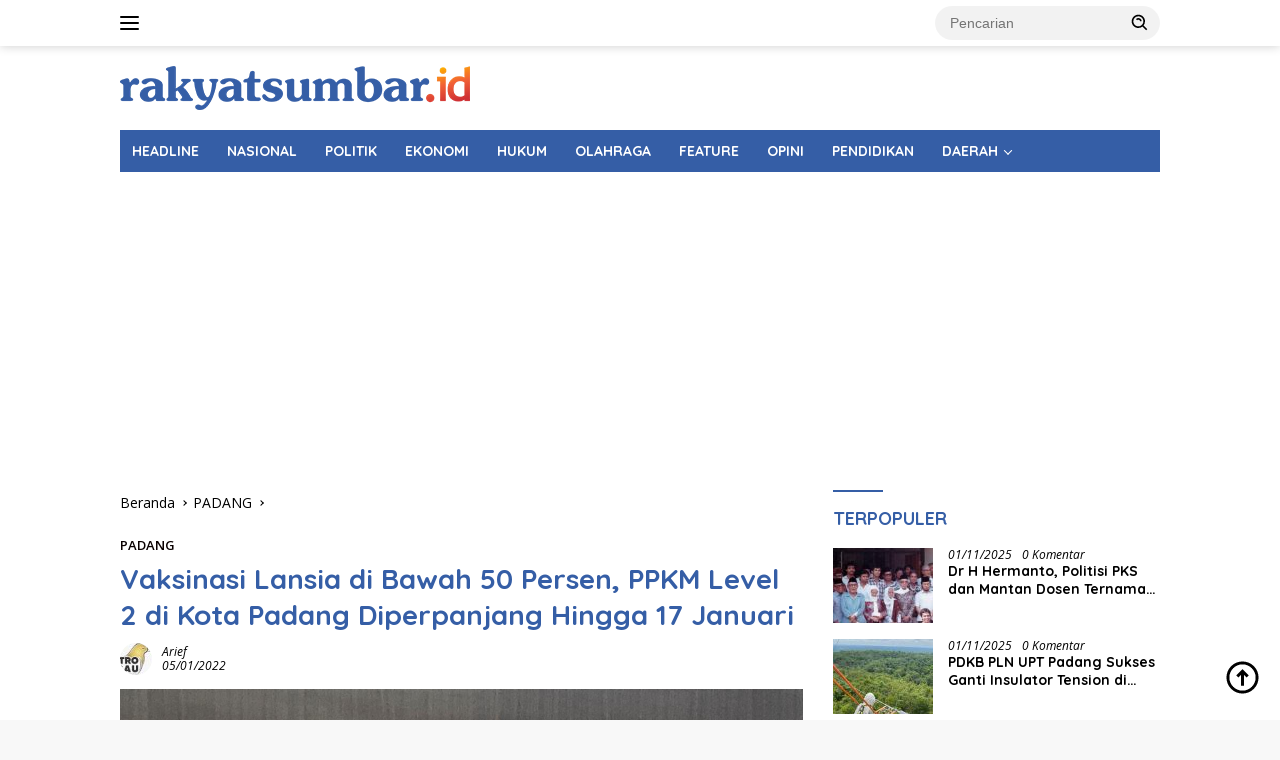

--- FILE ---
content_type: text/html; charset=UTF-8
request_url: https://rakyatsumbar.id/vaksinasi-lansia-di-bawah-50-persen-ppkm-level-2-di-kota-padang-diperpanjang-hingga-17-januari/
body_size: 20486
content:
<!doctype html>
<html lang="id">
<head>
	<meta charset="UTF-8">
	<meta name="viewport" content="width=device-width, initial-scale=1">
	<link rel="profile" href="https://gmpg.org/xfn/11">

	<script>
(()=>{var e={};e.g=function(){if("object"==typeof globalThis)return globalThis;try{return this||new Function("return this")()}catch(e){if("object"==typeof window)return window}}(),function({ampUrl:n,isCustomizePreview:t,isAmpDevMode:r,noampQueryVarName:o,noampQueryVarValue:s,disabledStorageKey:i,mobileUserAgents:a,regexRegex:c}){if("undefined"==typeof sessionStorage)return;const d=new RegExp(c);if(!a.some((e=>{const n=e.match(d);return!(!n||!new RegExp(n[1],n[2]).test(navigator.userAgent))||navigator.userAgent.includes(e)})))return;e.g.addEventListener("DOMContentLoaded",(()=>{const e=document.getElementById("amp-mobile-version-switcher");if(!e)return;e.hidden=!1;const n=e.querySelector("a[href]");n&&n.addEventListener("click",(()=>{sessionStorage.removeItem(i)}))}));const g=r&&["paired-browsing-non-amp","paired-browsing-amp"].includes(window.name);if(sessionStorage.getItem(i)||t||g)return;const u=new URL(location.href),m=new URL(n);m.hash=u.hash,u.searchParams.has(o)&&s===u.searchParams.get(o)?sessionStorage.setItem(i,"1"):m.href!==u.href&&(window.stop(),location.replace(m.href))}({"ampUrl":"https:\/\/rakyatsumbar.id\/vaksinasi-lansia-di-bawah-50-persen-ppkm-level-2-di-kota-padang-diperpanjang-hingga-17-januari\/?amp=1","noampQueryVarName":"noamp","noampQueryVarValue":"mobile","disabledStorageKey":"amp_mobile_redirect_disabled","mobileUserAgents":["Mobile","Android","Silk\/","Kindle","BlackBerry","Opera Mini","Opera Mobi"],"regexRegex":"^\\\/((?:.|\\n)+)\\\/([i]*)$","isCustomizePreview":false,"isAmpDevMode":false})})();
</script>
<meta name='robots' content='index, follow, max-image-preview:large, max-snippet:-1, max-video-preview:-1' />
	<style>img:is([sizes="auto" i], [sizes^="auto," i]) { contain-intrinsic-size: 3000px 1500px }</style>
	
	<!-- This site is optimized with the Yoast SEO plugin v26.6 - https://yoast.com/wordpress/plugins/seo/ -->
	<title>Vaksinasi Lansia di Bawah 50 Persen, PPKM Level 2 di Kota Padang Diperpanjang Hingga 17 Januari - rakyatsumbar.id</title>
	<link rel="canonical" href="https://rakyatsumbar.id/vaksinasi-lansia-di-bawah-50-persen-ppkm-level-2-di-kota-padang-diperpanjang-hingga-17-januari/" />
	<meta property="og:locale" content="id_ID" />
	<meta property="og:type" content="article" />
	<meta property="og:title" content="Vaksinasi Lansia di Bawah 50 Persen, PPKM Level 2 di Kota Padang Diperpanjang Hingga 17 Januari - rakyatsumbar.id" />
	<meta property="og:description" content="Padang, rakyastsumbar.id-PPKM level 2 di Kota Padang diperpanjang sampai 17 Januari. Perpanjangan ini dimulai dari 4 Januari 2022 hingga 17 Januari 2022 mendatang. Pj Sekda Kota Padang Arfian mengatakan, penerapan..." />
	<meta property="og:url" content="https://rakyatsumbar.id/vaksinasi-lansia-di-bawah-50-persen-ppkm-level-2-di-kota-padang-diperpanjang-hingga-17-januari/" />
	<meta property="og:site_name" content="rakyatsumbar.id" />
	<meta property="article:published_time" content="2022-01-05T04:48:32+00:00" />
	<meta property="og:image" content="https://rakyatsumbar.id/wp-content/uploads/2022/01/Sekdako-Padang-Arfian.jpg" />
	<meta property="og:image:width" content="1280" />
	<meta property="og:image:height" content="1125" />
	<meta property="og:image:type" content="image/jpeg" />
	<meta name="author" content="arief" />
	<meta name="twitter:card" content="summary_large_image" />
	<meta name="twitter:label1" content="Ditulis oleh" />
	<meta name="twitter:data1" content="arief" />
	<meta name="twitter:label2" content="Estimasi waktu membaca" />
	<meta name="twitter:data2" content="1 menit" />
	<script type="application/ld+json" class="yoast-schema-graph">{"@context":"https://schema.org","@graph":[{"@type":"Article","@id":"https://rakyatsumbar.id/vaksinasi-lansia-di-bawah-50-persen-ppkm-level-2-di-kota-padang-diperpanjang-hingga-17-januari/#article","isPartOf":{"@id":"https://rakyatsumbar.id/vaksinasi-lansia-di-bawah-50-persen-ppkm-level-2-di-kota-padang-diperpanjang-hingga-17-januari/"},"author":{"name":"arief","@id":"https://rakyatsumbar.id/#/schema/person/3c756bbf6a063e640c8e83bcf55fb2b8"},"headline":"Vaksinasi Lansia di Bawah 50 Persen, PPKM Level 2 di Kota Padang Diperpanjang Hingga 17 Januari","datePublished":"2022-01-05T04:48:32+00:00","mainEntityOfPage":{"@id":"https://rakyatsumbar.id/vaksinasi-lansia-di-bawah-50-persen-ppkm-level-2-di-kota-padang-diperpanjang-hingga-17-januari/"},"wordCount":159,"commentCount":0,"publisher":{"@id":"https://rakyatsumbar.id/#organization"},"image":{"@id":"https://rakyatsumbar.id/vaksinasi-lansia-di-bawah-50-persen-ppkm-level-2-di-kota-padang-diperpanjang-hingga-17-januari/#primaryimage"},"thumbnailUrl":"https://rakyatsumbar.id/wp-content/uploads/2022/01/Sekdako-Padang-Arfian.jpg","keywords":["Kota Padang","perpanjangan PPKM level dua","ppkm level dua"],"articleSection":["PADANG"],"inLanguage":"id","potentialAction":[{"@type":"CommentAction","name":"Comment","target":["https://rakyatsumbar.id/vaksinasi-lansia-di-bawah-50-persen-ppkm-level-2-di-kota-padang-diperpanjang-hingga-17-januari/#respond"]}]},{"@type":"WebPage","@id":"https://rakyatsumbar.id/vaksinasi-lansia-di-bawah-50-persen-ppkm-level-2-di-kota-padang-diperpanjang-hingga-17-januari/","url":"https://rakyatsumbar.id/vaksinasi-lansia-di-bawah-50-persen-ppkm-level-2-di-kota-padang-diperpanjang-hingga-17-januari/","name":"Vaksinasi Lansia di Bawah 50 Persen, PPKM Level 2 di Kota Padang Diperpanjang Hingga 17 Januari - rakyatsumbar.id","isPartOf":{"@id":"https://rakyatsumbar.id/#website"},"primaryImageOfPage":{"@id":"https://rakyatsumbar.id/vaksinasi-lansia-di-bawah-50-persen-ppkm-level-2-di-kota-padang-diperpanjang-hingga-17-januari/#primaryimage"},"image":{"@id":"https://rakyatsumbar.id/vaksinasi-lansia-di-bawah-50-persen-ppkm-level-2-di-kota-padang-diperpanjang-hingga-17-januari/#primaryimage"},"thumbnailUrl":"https://rakyatsumbar.id/wp-content/uploads/2022/01/Sekdako-Padang-Arfian.jpg","datePublished":"2022-01-05T04:48:32+00:00","breadcrumb":{"@id":"https://rakyatsumbar.id/vaksinasi-lansia-di-bawah-50-persen-ppkm-level-2-di-kota-padang-diperpanjang-hingga-17-januari/#breadcrumb"},"inLanguage":"id","potentialAction":[{"@type":"ReadAction","target":["https://rakyatsumbar.id/vaksinasi-lansia-di-bawah-50-persen-ppkm-level-2-di-kota-padang-diperpanjang-hingga-17-januari/"]}]},{"@type":"ImageObject","inLanguage":"id","@id":"https://rakyatsumbar.id/vaksinasi-lansia-di-bawah-50-persen-ppkm-level-2-di-kota-padang-diperpanjang-hingga-17-januari/#primaryimage","url":"https://rakyatsumbar.id/wp-content/uploads/2022/01/Sekdako-Padang-Arfian.jpg","contentUrl":"https://rakyatsumbar.id/wp-content/uploads/2022/01/Sekdako-Padang-Arfian.jpg","width":1280,"height":1125,"caption":"Sekdako Padang Arfian"},{"@type":"BreadcrumbList","@id":"https://rakyatsumbar.id/vaksinasi-lansia-di-bawah-50-persen-ppkm-level-2-di-kota-padang-diperpanjang-hingga-17-januari/#breadcrumb","itemListElement":[{"@type":"ListItem","position":1,"name":"Beranda","item":"https://rakyatsumbar.id/"},{"@type":"ListItem","position":2,"name":"Vaksinasi Lansia di Bawah 50 Persen, PPKM Level 2 di Kota Padang Diperpanjang Hingga 17 Januari"}]},{"@type":"WebSite","@id":"https://rakyatsumbar.id/#website","url":"https://rakyatsumbar.id/","name":"rakyatsumbar.id","description":"Berita Sumbar Terkini","publisher":{"@id":"https://rakyatsumbar.id/#organization"},"potentialAction":[{"@type":"SearchAction","target":{"@type":"EntryPoint","urlTemplate":"https://rakyatsumbar.id/?s={search_term_string}"},"query-input":{"@type":"PropertyValueSpecification","valueRequired":true,"valueName":"search_term_string"}}],"inLanguage":"id"},{"@type":"Organization","@id":"https://rakyatsumbar.id/#organization","name":"rakyatsumbar","url":"https://rakyatsumbar.id/","logo":{"@type":"ImageObject","inLanguage":"id","@id":"https://rakyatsumbar.id/#/schema/logo/image/","url":"https://rakyatsumbar.id/wp-content/uploads/2021/12/cropped-cropped-Logo-rakyat-sumbarid1-1.png","contentUrl":"https://rakyatsumbar.id/wp-content/uploads/2021/12/cropped-cropped-Logo-rakyat-sumbarid1-1.png","width":5463,"height":685,"caption":"rakyatsumbar"},"image":{"@id":"https://rakyatsumbar.id/#/schema/logo/image/"}},{"@type":"Person","@id":"https://rakyatsumbar.id/#/schema/person/3c756bbf6a063e640c8e83bcf55fb2b8","name":"arief","image":{"@type":"ImageObject","inLanguage":"id","@id":"https://rakyatsumbar.id/#/schema/person/image/","url":"https://secure.gravatar.com/avatar/52def8f0e1b688b1b9a7ae53c349d953b216b0eb47c9a56ec07aa1a2248a50f9?s=96&d=mm&r=g","contentUrl":"https://secure.gravatar.com/avatar/52def8f0e1b688b1b9a7ae53c349d953b216b0eb47c9a56ec07aa1a2248a50f9?s=96&d=mm&r=g","caption":"arief"},"url":"https://rakyatsumbar.id/author/arief/"}]}</script>
	<!-- / Yoast SEO plugin. -->


<link rel='dns-prefetch' href='//www.googletagmanager.com' />
<link rel='dns-prefetch' href='//fonts.googleapis.com' />
<link rel="alternate" type="application/rss+xml" title="rakyatsumbar.id &raquo; Feed" href="https://rakyatsumbar.id/feed/" />
<link rel="alternate" type="application/rss+xml" title="rakyatsumbar.id &raquo; Umpan Komentar" href="https://rakyatsumbar.id/comments/feed/" />
<link rel="alternate" type="application/rss+xml" title="rakyatsumbar.id &raquo; Vaksinasi Lansia di Bawah 50 Persen, PPKM Level 2 di Kota Padang Diperpanjang Hingga  17 Januari Umpan Komentar" href="https://rakyatsumbar.id/vaksinasi-lansia-di-bawah-50-persen-ppkm-level-2-di-kota-padang-diperpanjang-hingga-17-januari/feed/" />
		<!-- This site uses the Google Analytics by MonsterInsights plugin v9.11.0 - Using Analytics tracking - https://www.monsterinsights.com/ -->
							<script src="//www.googletagmanager.com/gtag/js?id=G-TZH3WD1H0H"  data-cfasync="false" data-wpfc-render="false" async></script>
			<script data-cfasync="false" data-wpfc-render="false">
				var mi_version = '9.11.0';
				var mi_track_user = true;
				var mi_no_track_reason = '';
								var MonsterInsightsDefaultLocations = {"page_location":"https:\/\/rakyatsumbar.id\/vaksinasi-lansia-di-bawah-50-persen-ppkm-level-2-di-kota-padang-diperpanjang-hingga-17-januari\/"};
								if ( typeof MonsterInsightsPrivacyGuardFilter === 'function' ) {
					var MonsterInsightsLocations = (typeof MonsterInsightsExcludeQuery === 'object') ? MonsterInsightsPrivacyGuardFilter( MonsterInsightsExcludeQuery ) : MonsterInsightsPrivacyGuardFilter( MonsterInsightsDefaultLocations );
				} else {
					var MonsterInsightsLocations = (typeof MonsterInsightsExcludeQuery === 'object') ? MonsterInsightsExcludeQuery : MonsterInsightsDefaultLocations;
				}

								var disableStrs = [
										'ga-disable-G-TZH3WD1H0H',
									];

				/* Function to detect opted out users */
				function __gtagTrackerIsOptedOut() {
					for (var index = 0; index < disableStrs.length; index++) {
						if (document.cookie.indexOf(disableStrs[index] + '=true') > -1) {
							return true;
						}
					}

					return false;
				}

				/* Disable tracking if the opt-out cookie exists. */
				if (__gtagTrackerIsOptedOut()) {
					for (var index = 0; index < disableStrs.length; index++) {
						window[disableStrs[index]] = true;
					}
				}

				/* Opt-out function */
				function __gtagTrackerOptout() {
					for (var index = 0; index < disableStrs.length; index++) {
						document.cookie = disableStrs[index] + '=true; expires=Thu, 31 Dec 2099 23:59:59 UTC; path=/';
						window[disableStrs[index]] = true;
					}
				}

				if ('undefined' === typeof gaOptout) {
					function gaOptout() {
						__gtagTrackerOptout();
					}
				}
								window.dataLayer = window.dataLayer || [];

				window.MonsterInsightsDualTracker = {
					helpers: {},
					trackers: {},
				};
				if (mi_track_user) {
					function __gtagDataLayer() {
						dataLayer.push(arguments);
					}

					function __gtagTracker(type, name, parameters) {
						if (!parameters) {
							parameters = {};
						}

						if (parameters.send_to) {
							__gtagDataLayer.apply(null, arguments);
							return;
						}

						if (type === 'event') {
														parameters.send_to = monsterinsights_frontend.v4_id;
							var hookName = name;
							if (typeof parameters['event_category'] !== 'undefined') {
								hookName = parameters['event_category'] + ':' + name;
							}

							if (typeof MonsterInsightsDualTracker.trackers[hookName] !== 'undefined') {
								MonsterInsightsDualTracker.trackers[hookName](parameters);
							} else {
								__gtagDataLayer('event', name, parameters);
							}
							
						} else {
							__gtagDataLayer.apply(null, arguments);
						}
					}

					__gtagTracker('js', new Date());
					__gtagTracker('set', {
						'developer_id.dZGIzZG': true,
											});
					if ( MonsterInsightsLocations.page_location ) {
						__gtagTracker('set', MonsterInsightsLocations);
					}
										__gtagTracker('config', 'G-TZH3WD1H0H', {"forceSSL":"true","link_attribution":"true","linker":{"domains":["rakyatsumbar.id"]}} );
										window.gtag = __gtagTracker;										(function () {
						/* https://developers.google.com/analytics/devguides/collection/analyticsjs/ */
						/* ga and __gaTracker compatibility shim. */
						var noopfn = function () {
							return null;
						};
						var newtracker = function () {
							return new Tracker();
						};
						var Tracker = function () {
							return null;
						};
						var p = Tracker.prototype;
						p.get = noopfn;
						p.set = noopfn;
						p.send = function () {
							var args = Array.prototype.slice.call(arguments);
							args.unshift('send');
							__gaTracker.apply(null, args);
						};
						var __gaTracker = function () {
							var len = arguments.length;
							if (len === 0) {
								return;
							}
							var f = arguments[len - 1];
							if (typeof f !== 'object' || f === null || typeof f.hitCallback !== 'function') {
								if ('send' === arguments[0]) {
									var hitConverted, hitObject = false, action;
									if ('event' === arguments[1]) {
										if ('undefined' !== typeof arguments[3]) {
											hitObject = {
												'eventAction': arguments[3],
												'eventCategory': arguments[2],
												'eventLabel': arguments[4],
												'value': arguments[5] ? arguments[5] : 1,
											}
										}
									}
									if ('pageview' === arguments[1]) {
										if ('undefined' !== typeof arguments[2]) {
											hitObject = {
												'eventAction': 'page_view',
												'page_path': arguments[2],
											}
										}
									}
									if (typeof arguments[2] === 'object') {
										hitObject = arguments[2];
									}
									if (typeof arguments[5] === 'object') {
										Object.assign(hitObject, arguments[5]);
									}
									if ('undefined' !== typeof arguments[1].hitType) {
										hitObject = arguments[1];
										if ('pageview' === hitObject.hitType) {
											hitObject.eventAction = 'page_view';
										}
									}
									if (hitObject) {
										action = 'timing' === arguments[1].hitType ? 'timing_complete' : hitObject.eventAction;
										hitConverted = mapArgs(hitObject);
										__gtagTracker('event', action, hitConverted);
									}
								}
								return;
							}

							function mapArgs(args) {
								var arg, hit = {};
								var gaMap = {
									'eventCategory': 'event_category',
									'eventAction': 'event_action',
									'eventLabel': 'event_label',
									'eventValue': 'event_value',
									'nonInteraction': 'non_interaction',
									'timingCategory': 'event_category',
									'timingVar': 'name',
									'timingValue': 'value',
									'timingLabel': 'event_label',
									'page': 'page_path',
									'location': 'page_location',
									'title': 'page_title',
									'referrer' : 'page_referrer',
								};
								for (arg in args) {
																		if (!(!args.hasOwnProperty(arg) || !gaMap.hasOwnProperty(arg))) {
										hit[gaMap[arg]] = args[arg];
									} else {
										hit[arg] = args[arg];
									}
								}
								return hit;
							}

							try {
								f.hitCallback();
							} catch (ex) {
							}
						};
						__gaTracker.create = newtracker;
						__gaTracker.getByName = newtracker;
						__gaTracker.getAll = function () {
							return [];
						};
						__gaTracker.remove = noopfn;
						__gaTracker.loaded = true;
						window['__gaTracker'] = __gaTracker;
					})();
									} else {
										console.log("");
					(function () {
						function __gtagTracker() {
							return null;
						}

						window['__gtagTracker'] = __gtagTracker;
						window['gtag'] = __gtagTracker;
					})();
									}
			</script>
							<!-- / Google Analytics by MonsterInsights -->
		<script>
window._wpemojiSettings = {"baseUrl":"https:\/\/s.w.org\/images\/core\/emoji\/16.0.1\/72x72\/","ext":".png","svgUrl":"https:\/\/s.w.org\/images\/core\/emoji\/16.0.1\/svg\/","svgExt":".svg","source":{"concatemoji":"https:\/\/rakyatsumbar.id\/wp-includes\/js\/wp-emoji-release.min.js?ver=6.8.3"}};
/*! This file is auto-generated */
!function(s,n){var o,i,e;function c(e){try{var t={supportTests:e,timestamp:(new Date).valueOf()};sessionStorage.setItem(o,JSON.stringify(t))}catch(e){}}function p(e,t,n){e.clearRect(0,0,e.canvas.width,e.canvas.height),e.fillText(t,0,0);var t=new Uint32Array(e.getImageData(0,0,e.canvas.width,e.canvas.height).data),a=(e.clearRect(0,0,e.canvas.width,e.canvas.height),e.fillText(n,0,0),new Uint32Array(e.getImageData(0,0,e.canvas.width,e.canvas.height).data));return t.every(function(e,t){return e===a[t]})}function u(e,t){e.clearRect(0,0,e.canvas.width,e.canvas.height),e.fillText(t,0,0);for(var n=e.getImageData(16,16,1,1),a=0;a<n.data.length;a++)if(0!==n.data[a])return!1;return!0}function f(e,t,n,a){switch(t){case"flag":return n(e,"\ud83c\udff3\ufe0f\u200d\u26a7\ufe0f","\ud83c\udff3\ufe0f\u200b\u26a7\ufe0f")?!1:!n(e,"\ud83c\udde8\ud83c\uddf6","\ud83c\udde8\u200b\ud83c\uddf6")&&!n(e,"\ud83c\udff4\udb40\udc67\udb40\udc62\udb40\udc65\udb40\udc6e\udb40\udc67\udb40\udc7f","\ud83c\udff4\u200b\udb40\udc67\u200b\udb40\udc62\u200b\udb40\udc65\u200b\udb40\udc6e\u200b\udb40\udc67\u200b\udb40\udc7f");case"emoji":return!a(e,"\ud83e\udedf")}return!1}function g(e,t,n,a){var r="undefined"!=typeof WorkerGlobalScope&&self instanceof WorkerGlobalScope?new OffscreenCanvas(300,150):s.createElement("canvas"),o=r.getContext("2d",{willReadFrequently:!0}),i=(o.textBaseline="top",o.font="600 32px Arial",{});return e.forEach(function(e){i[e]=t(o,e,n,a)}),i}function t(e){var t=s.createElement("script");t.src=e,t.defer=!0,s.head.appendChild(t)}"undefined"!=typeof Promise&&(o="wpEmojiSettingsSupports",i=["flag","emoji"],n.supports={everything:!0,everythingExceptFlag:!0},e=new Promise(function(e){s.addEventListener("DOMContentLoaded",e,{once:!0})}),new Promise(function(t){var n=function(){try{var e=JSON.parse(sessionStorage.getItem(o));if("object"==typeof e&&"number"==typeof e.timestamp&&(new Date).valueOf()<e.timestamp+604800&&"object"==typeof e.supportTests)return e.supportTests}catch(e){}return null}();if(!n){if("undefined"!=typeof Worker&&"undefined"!=typeof OffscreenCanvas&&"undefined"!=typeof URL&&URL.createObjectURL&&"undefined"!=typeof Blob)try{var e="postMessage("+g.toString()+"("+[JSON.stringify(i),f.toString(),p.toString(),u.toString()].join(",")+"));",a=new Blob([e],{type:"text/javascript"}),r=new Worker(URL.createObjectURL(a),{name:"wpTestEmojiSupports"});return void(r.onmessage=function(e){c(n=e.data),r.terminate(),t(n)})}catch(e){}c(n=g(i,f,p,u))}t(n)}).then(function(e){for(var t in e)n.supports[t]=e[t],n.supports.everything=n.supports.everything&&n.supports[t],"flag"!==t&&(n.supports.everythingExceptFlag=n.supports.everythingExceptFlag&&n.supports[t]);n.supports.everythingExceptFlag=n.supports.everythingExceptFlag&&!n.supports.flag,n.DOMReady=!1,n.readyCallback=function(){n.DOMReady=!0}}).then(function(){return e}).then(function(){var e;n.supports.everything||(n.readyCallback(),(e=n.source||{}).concatemoji?t(e.concatemoji):e.wpemoji&&e.twemoji&&(t(e.twemoji),t(e.wpemoji)))}))}((window,document),window._wpemojiSettings);
</script>
<link rel='stylesheet' id='menu-icons-extra-css' href='https://rakyatsumbar.id/wp-content/plugins/menu-icons/css/extra.min.css?ver=0.13.17' media='all' />
<style id='wp-emoji-styles-inline-css'>

	img.wp-smiley, img.emoji {
		display: inline !important;
		border: none !important;
		box-shadow: none !important;
		height: 1em !important;
		width: 1em !important;
		margin: 0 0.07em !important;
		vertical-align: -0.1em !important;
		background: none !important;
		padding: 0 !important;
	}
</style>
<style id='kia-post-subtitle-style-inline-css'>
.wp-block-kia-post-subtitle{box-sizing:border-box;word-break:break-word}.wp-block-kia-post-subtitle a{display:inline-block}.wp-block-kia-post-subtitle.no-subtitle{opacity:.333}

</style>
<link crossorigin="anonymous" rel='stylesheet' id='wpberita-fonts-css' href='https://fonts.googleapis.com/css?family=Quicksand%3A700%2C%2C700%7COpen+Sans%3A400%2Citalic%2C600&#038;subset=latin&#038;display=swap&#038;ver=2.1.6' media='all' />
<link rel='stylesheet' id='wpberita-style-css' href='https://rakyatsumbar.id/wp-content/themes/wpberita/style.css?ver=2.1.6' media='all' />
<style id='wpberita-style-inline-css'>
h1,h2,h3,h4,h5,h6,.sidr-class-site-title,.site-title,.gmr-mainmenu ul > li > a,.sidr ul li a,.heading-text,.gmr-mobilemenu ul li a,#navigationamp ul li a{font-family:Quicksand;}h1,h2,h3,h4,h5,h6,.sidr-class-site-title,.site-title,.gmr-mainmenu ul > li > a,.sidr ul li a,.heading-text,.gmr-mobilemenu ul li a,#navigationamp ul li a,.related-text-onlytitle{font-weight:700;}h1 strong,h2 strong,h3 strong,h4 strong,h5 strong,h6 strong{font-weight:700;}body{font-family:Open Sans;--font-reguler:400;--font-bold:600;--background-color:#f8f8f8;--main-color:#000000;--link-color-body:#000000;--hoverlink-color-body:#355ea6;--border-color:#355ea6;--button-bgcolor:#355ea6;--button-color:#d1d1d1;--header-bgcolor:#ffffff;--topnav-color:#000000;--bigheadline-color:#0a0000;--mainmenu-color:#ffffff;--mainmenu-hovercolor:#fff200;--secondmenu-bgcolor:#0a0000;--secondmenu-color:#d3d3d3;--secondmenu-hovercolor:#355ea6;--content-bgcolor:#ffffff;--content-greycolor:#000000;--greybody-bgcolor:#efefef;--footer-bgcolor:#355ea6;--footer-color:#ffffff;--footer-linkcolor:#ffffff;--footer-hover-linkcolor:#fff200;}.entry-content-single{font-size:16px;}body,body.dark-theme{--scheme-color:#355ea6;--secondscheme-color:#0a0000;--mainmenu-bgcolor:#355ea6;}/* Generate Using Cache */
</style>
<script src="https://rakyatsumbar.id/wp-content/plugins/google-analytics-for-wordpress/assets/js/frontend-gtag.min.js?ver=9.11.0" id="monsterinsights-frontend-script-js" async data-wp-strategy="async"></script>
<script data-cfasync="false" data-wpfc-render="false" id='monsterinsights-frontend-script-js-extra'>var monsterinsights_frontend = {"js_events_tracking":"true","download_extensions":"doc,pdf,ppt,zip,xls,docx,pptx,xlsx","inbound_paths":"[{\"path\":\"\\\/go\\\/\",\"label\":\"affiliate\"},{\"path\":\"\\\/recommend\\\/\",\"label\":\"affiliate\"}]","home_url":"https:\/\/rakyatsumbar.id","hash_tracking":"false","v4_id":"G-TZH3WD1H0H"};</script>
<script src="https://rakyatsumbar.id/wp-includes/js/jquery/jquery.min.js?ver=3.7.1" id="jquery-core-js"></script>
<script src="https://rakyatsumbar.id/wp-includes/js/jquery/jquery-migrate.min.js?ver=3.4.1" id="jquery-migrate-js"></script>
<script id="jquery-js-after">
jQuery(document).ready(function() {
	jQuery(".8b4cb03d6f3ce379b47841fecd4ddfbd").click(function() {
		jQuery.post(
			"https://rakyatsumbar.id/wp-admin/admin-ajax.php", {
				"action": "quick_adsense_onpost_ad_click",
				"quick_adsense_onpost_ad_index": jQuery(this).attr("data-index"),
				"quick_adsense_nonce": "d472a61826",
			}, function(response) { }
		);
	});
});
</script>

<!-- Potongan tag Google (gtag.js) ditambahkan oleh Site Kit -->
<!-- Snippet Google Analytics telah ditambahkan oleh Site Kit -->
<script src="https://www.googletagmanager.com/gtag/js?id=G-038JQS6VY9" id="google_gtagjs-js" async></script>
<script id="google_gtagjs-js-after">
window.dataLayer = window.dataLayer || [];function gtag(){dataLayer.push(arguments);}
gtag("set","linker",{"domains":["rakyatsumbar.id"]});
gtag("js", new Date());
gtag("set", "developer_id.dZTNiMT", true);
gtag("config", "G-038JQS6VY9");
 window._googlesitekit = window._googlesitekit || {}; window._googlesitekit.throttledEvents = []; window._googlesitekit.gtagEvent = (name, data) => { var key = JSON.stringify( { name, data } ); if ( !! window._googlesitekit.throttledEvents[ key ] ) { return; } window._googlesitekit.throttledEvents[ key ] = true; setTimeout( () => { delete window._googlesitekit.throttledEvents[ key ]; }, 5 ); gtag( "event", name, { ...data, event_source: "site-kit" } ); };
</script>
<link rel="https://api.w.org/" href="https://rakyatsumbar.id/wp-json/" /><link rel="alternate" title="JSON" type="application/json" href="https://rakyatsumbar.id/wp-json/wp/v2/posts/14727" /><link rel="EditURI" type="application/rsd+xml" title="RSD" href="https://rakyatsumbar.id/xmlrpc.php?rsd" />
<meta name="generator" content="WordPress 6.8.3" />
<link rel='shortlink' href='https://rakyatsumbar.id/?p=14727' />
<link rel="alternate" title="oEmbed (JSON)" type="application/json+oembed" href="https://rakyatsumbar.id/wp-json/oembed/1.0/embed?url=https%3A%2F%2Frakyatsumbar.id%2Fvaksinasi-lansia-di-bawah-50-persen-ppkm-level-2-di-kota-padang-diperpanjang-hingga-17-januari%2F" />
<link rel="alternate" title="oEmbed (XML)" type="text/xml+oembed" href="https://rakyatsumbar.id/wp-json/oembed/1.0/embed?url=https%3A%2F%2Frakyatsumbar.id%2Fvaksinasi-lansia-di-bawah-50-persen-ppkm-level-2-di-kota-padang-diperpanjang-hingga-17-januari%2F&#038;format=xml" />
<meta name="generator" content="Site Kit by Google 1.168.0" /><script data-ad-client="ca-pub-8621580220620145" async src="https://pagead2.googlesyndication.com/pagead/js/adsbygoogle.js"></script><link rel="alternate" type="text/html" media="only screen and (max-width: 640px)" href="https://rakyatsumbar.id/vaksinasi-lansia-di-bawah-50-persen-ppkm-level-2-di-kota-padang-diperpanjang-hingga-17-januari/?amp=1"><link rel="pingback" href="https://rakyatsumbar.id/xmlrpc.php"><link rel="amphtml" href="https://rakyatsumbar.id/vaksinasi-lansia-di-bawah-50-persen-ppkm-level-2-di-kota-padang-diperpanjang-hingga-17-januari/?amp=1"><style>#amp-mobile-version-switcher{left:0;position:absolute;width:100%;z-index:100}#amp-mobile-version-switcher>a{background-color:#444;border:0;color:#eaeaea;display:block;font-family:-apple-system,BlinkMacSystemFont,Segoe UI,Roboto,Oxygen-Sans,Ubuntu,Cantarell,Helvetica Neue,sans-serif;font-size:16px;font-weight:600;padding:15px 0;text-align:center;-webkit-text-decoration:none;text-decoration:none}#amp-mobile-version-switcher>a:active,#amp-mobile-version-switcher>a:focus,#amp-mobile-version-switcher>a:hover{-webkit-text-decoration:underline;text-decoration:underline}</style><link rel="icon" href="https://rakyatsumbar.id/wp-content/uploads/2024/12/cropped-rsid-32x32.png" sizes="32x32" />
<link rel="icon" href="https://rakyatsumbar.id/wp-content/uploads/2024/12/cropped-rsid-192x192.png" sizes="192x192" />
<link rel="apple-touch-icon" href="https://rakyatsumbar.id/wp-content/uploads/2024/12/cropped-rsid-180x180.png" />
<meta name="msapplication-TileImage" content="https://rakyatsumbar.id/wp-content/uploads/2024/12/cropped-rsid-270x270.png" />
<style id="sccss"></style></head>

<body class="wp-singular post-template-default single single-post postid-14727 single-format-standard wp-custom-logo wp-embed-responsive wp-theme-wpberita idtheme kentooz">
	<a class="skip-link screen-reader-text" href="#primary">Langsung ke konten</a>
	<div id="topnavwrap" class="gmr-topnavwrap clearfix">
		
		<div class="container">
			<div class="list-flex">
				<div class="row-flex gmr-navleft">
					<a id="gmr-responsive-menu" title="Menu" href="#menus" rel="nofollow"><div class="ktz-i-wrap"><span class="ktz-i"></span><span class="ktz-i"></span><span class="ktz-i"></span></div></a><div class="gmr-logo-mobile"><a class="custom-logo-link" href="https://rakyatsumbar.id/" title="rakyatsumbar.id" rel="home"><img class="custom-logo" src="https://rakyatsumbar.id/wp-content/uploads/2024/12/cropped-cropped-Logo-rakyat-sumbarid1-tema-wp-berita-1.png" width="350" height="44" alt="rakyatsumbar.id" loading="lazy" /></a></div>				</div>

				<div class="row-flex gmr-navright">
					
								<div class="gmr-table-search">
									<form method="get" class="gmr-searchform searchform" action="https://rakyatsumbar.id/">
										<input type="text" name="s" id="s" placeholder="Pencarian" />
										<input type="hidden" name="post_type" value="post" />
										<button type="submit" role="button" class="gmr-search-submit gmr-search-icon">
										<svg xmlns="http://www.w3.org/2000/svg" aria-hidden="true" role="img" width="1em" height="1em" preserveAspectRatio="xMidYMid meet" viewBox="0 0 24 24"><path fill="currentColor" d="M10 18a7.952 7.952 0 0 0 4.897-1.688l4.396 4.396l1.414-1.414l-4.396-4.396A7.952 7.952 0 0 0 18 10c0-4.411-3.589-8-8-8s-8 3.589-8 8s3.589 8 8 8zm0-14c3.309 0 6 2.691 6 6s-2.691 6-6 6s-6-2.691-6-6s2.691-6 6-6z"/><path fill="currentColor" d="M11.412 8.586c.379.38.588.882.588 1.414h2a3.977 3.977 0 0 0-1.174-2.828c-1.514-1.512-4.139-1.512-5.652 0l1.412 1.416c.76-.758 2.07-.756 2.826-.002z"/></svg>
										</button>
									</form>
								</div>
							<div class="gmr-search-btn">
					<a id="search-menu-button" class="topnav-button gmr-search-icon" title="Pencarian" href="#" rel="nofollow"><svg xmlns="http://www.w3.org/2000/svg" aria-hidden="true" role="img" width="1em" height="1em" preserveAspectRatio="xMidYMid meet" viewBox="0 0 24 24"><path fill="none" stroke="currentColor" stroke-linecap="round" stroke-width="2" d="m21 21l-4.486-4.494M19 10.5a8.5 8.5 0 1 1-17 0a8.5 8.5 0 0 1 17 0Z"/></svg></a>
					<div id="search-dropdown-container" class="search-dropdown search">
					<form method="get" class="gmr-searchform searchform" action="https://rakyatsumbar.id/">
						<input type="text" name="s" id="s" placeholder="Pencarian" />
						<button type="submit" class="gmr-search-submit gmr-search-icon"><svg xmlns="http://www.w3.org/2000/svg" aria-hidden="true" role="img" width="1em" height="1em" preserveAspectRatio="xMidYMid meet" viewBox="0 0 24 24"><path fill="currentColor" d="M10 18a7.952 7.952 0 0 0 4.897-1.688l4.396 4.396l1.414-1.414l-4.396-4.396A7.952 7.952 0 0 0 18 10c0-4.411-3.589-8-8-8s-8 3.589-8 8s3.589 8 8 8zm0-14c3.309 0 6 2.691 6 6s-2.691 6-6 6s-6-2.691-6-6s2.691-6 6-6z"/><path fill="currentColor" d="M11.412 8.586c.379.38.588.882.588 1.414h2a3.977 3.977 0 0 0-1.174-2.828c-1.514-1.512-4.139-1.512-5.652 0l1.412 1.416c.76-.758 2.07-.756 2.826-.002z"/></svg></button>
					</form>
					</div>
				</div>				</div>
			</div>
		</div>
				</div>

	<div id="page" class="site">

									<header id="masthead" class="site-header">
								<div class="container">
					<div class="site-branding">
						<div class="gmr-logo"><div class="gmr-logo-wrap"><a class="custom-logo-link logolink" href="https://rakyatsumbar.id" title="rakyatsumbar.id" rel="home"><img class="custom-logo" src="https://rakyatsumbar.id/wp-content/uploads/2024/12/cropped-cropped-Logo-rakyat-sumbarid1-tema-wp-berita-1.png" width="350" height="44" alt="rakyatsumbar.id" loading="lazy" /></a><div class="close-topnavmenu-wrap"><a id="close-topnavmenu-button" rel="nofollow" href="#"><svg xmlns="http://www.w3.org/2000/svg" aria-hidden="true" role="img" width="1em" height="1em" preserveAspectRatio="xMidYMid meet" viewBox="0 0 32 32"><path fill="currentColor" d="M24 9.4L22.6 8L16 14.6L9.4 8L8 9.4l6.6 6.6L8 22.6L9.4 24l6.6-6.6l6.6 6.6l1.4-1.4l-6.6-6.6L24 9.4z"/></svg></a></div></div></div>					</div><!-- .site-branding -->
				</div>
			</header><!-- #masthead -->
							<div id="main-nav-wrap" class="gmr-mainmenu-wrap">
				<div class="container">
					<nav id="main-nav" class="main-navigation gmr-mainmenu">
						<ul id="primary-menu" class="menu"><li id="menu-item-42789" class="menu-item menu-item-type-taxonomy menu-item-object-category menu-item-42789"><a href="https://rakyatsumbar.id/category/headline/">HEADLINE</a></li>
<li id="menu-item-42619" class="menu-item menu-item-type-taxonomy menu-item-object-category menu-item-42619"><a href="https://rakyatsumbar.id/category/nasional/">NASIONAL</a></li>
<li id="menu-item-42621" class="menu-item menu-item-type-taxonomy menu-item-object-category menu-item-42621"><a href="https://rakyatsumbar.id/category/politik/">POLITIK</a></li>
<li id="menu-item-42731" class="menu-item menu-item-type-taxonomy menu-item-object-category menu-item-42731"><a href="https://rakyatsumbar.id/category/ekonomi/">EKONOMI</a></li>
<li id="menu-item-42622" class="menu-item menu-item-type-taxonomy menu-item-object-category menu-item-42622"><a href="https://rakyatsumbar.id/category/hukum/">HUKUM</a></li>
<li id="menu-item-42620" class="menu-item menu-item-type-taxonomy menu-item-object-category menu-item-42620"><a href="https://rakyatsumbar.id/category/olahraga/">OLAHRAGA</a></li>
<li id="menu-item-42786" class="menu-item menu-item-type-taxonomy menu-item-object-category menu-item-42786"><a href="https://rakyatsumbar.id/category/feature/">FEATURE</a></li>
<li id="menu-item-42728" class="menu-item menu-item-type-taxonomy menu-item-object-category menu-item-42728"><a href="https://rakyatsumbar.id/category/opini/">OPINI</a></li>
<li id="menu-item-42729" class="menu-item menu-item-type-taxonomy menu-item-object-category menu-item-42729"><a href="https://rakyatsumbar.id/category/pendidikan/">PENDIDIKAN</a></li>
<li id="menu-item-42617" class="menu-item menu-item-type-taxonomy menu-item-object-category menu-item-has-children menu-item-42617"><a href="https://rakyatsumbar.id/category/nusantara/">DAERAH</a>
<ul class="sub-menu">
	<li id="menu-item-42778" class="menu-item menu-item-type-taxonomy menu-item-object-category current-post-ancestor current-menu-parent current-post-parent menu-item-42778"><a href="https://rakyatsumbar.id/category/padang/">PADANG</a></li>
	<li id="menu-item-42779" class="menu-item menu-item-type-taxonomy menu-item-object-category menu-item-42779"><a href="https://rakyatsumbar.id/category/bukittinggi-agam/">BUKITTINGGI &amp; AGAM</a></li>
	<li id="menu-item-42775" class="menu-item menu-item-type-taxonomy menu-item-object-category menu-item-42775"><a href="https://rakyatsumbar.id/category/solok-raya/">SOLOK RAYA</a></li>
	<li id="menu-item-42776" class="menu-item menu-item-type-taxonomy menu-item-object-category menu-item-42776"><a href="https://rakyatsumbar.id/category/luhak-50-kota/">LUHAK 50 KOTA</a></li>
	<li id="menu-item-42782" class="menu-item menu-item-type-taxonomy menu-item-object-category menu-item-42782"><a href="https://rakyatsumbar.id/category/piaman-laweh/">PIAMAN LAWEH</a></li>
	<li id="menu-item-42777" class="menu-item menu-item-type-taxonomy menu-item-object-category menu-item-42777"><a href="https://rakyatsumbar.id/category/pasaman/">PASAMAN</a></li>
	<li id="menu-item-42781" class="menu-item menu-item-type-taxonomy menu-item-object-category menu-item-42781"><a href="https://rakyatsumbar.id/category/pesisir-selatan/">PESISIR SELATAN</a></li>
	<li id="menu-item-42783" class="menu-item menu-item-type-taxonomy menu-item-object-category menu-item-42783"><a href="https://rakyatsumbar.id/category/sumbar-satu/">SUMBAR SATU</a></li>
	<li id="menu-item-42780" class="menu-item menu-item-type-taxonomy menu-item-object-category menu-item-42780"><a href="https://rakyatsumbar.id/category/sumbar-dua/">SUMBAR DUA</a></li>
</ul>
</li>
</ul>					</nav><!-- #main-nav -->
				</div>
			</div>
			
		
		<div id="content" class="gmr-content">

			<div class="container">
				<div class="row">
<main id="primary" class="site-main col-md-8">
	
<article id="post-14727" class="content-single post-14727 post type-post status-publish format-standard has-post-thumbnail hentry category-padang tag-kota-padang tag-perpanjangan-ppkm-level-dua tag-ppkm-level-dua">
				<div class="breadcrumbs" itemscope itemtype="https://schema.org/BreadcrumbList">
																						<span class="first-cl" itemprop="itemListElement" itemscope itemtype="https://schema.org/ListItem">
								<a itemscope itemtype="https://schema.org/WebPage" itemprop="item" itemid="https://rakyatsumbar.id/" href="https://rakyatsumbar.id/"><span itemprop="name">Beranda</span></a>
								<span itemprop="position" content="1"></span>
							</span>
												<span class="separator"></span>
																											<span class="0-cl" itemprop="itemListElement" itemscope itemtype="http://schema.org/ListItem">
								<a itemscope itemtype="https://schema.org/WebPage" itemprop="item" itemid="https://rakyatsumbar.id/category/padang/" href="https://rakyatsumbar.id/category/padang/"><span itemprop="name">PADANG</span></a>
								<span itemprop="position" content="2"></span>
							</span>
												<span class="separator"></span>
																				<span class="last-cl" itemscope itemtype="https://schema.org/ListItem">
						<span itemprop="name">Vaksinasi Lansia di Bawah 50 Persen, PPKM Level 2 di Kota Padang Diperpanjang Hingga  17 Januari</span>
						<span itemprop="position" content="3"></span>
						</span>
												</div>
				<header class="entry-header entry-header-single">
		<div class="gmr-meta-topic"><strong><span class="cat-links-content"><a href="https://rakyatsumbar.id/category/padang/" rel="category tag">PADANG</a></span></strong>&nbsp;&nbsp;</div><h1 class="entry-title"><strong>Vaksinasi Lansia di Bawah 50 Persen, PPKM Level 2 di Kota Padang Diperpanjang Hingga  17 Januari</strong></h1><div class="list-table clearfix"><div class="table-row"><div class="table-cell gmr-gravatar-metasingle"><a class="url" href="https://rakyatsumbar.id/author/arief/" title="Permalink ke: arief"><img alt='' src='https://secure.gravatar.com/avatar/52def8f0e1b688b1b9a7ae53c349d953b216b0eb47c9a56ec07aa1a2248a50f9?s=32&#038;d=mm&#038;r=g' srcset='https://secure.gravatar.com/avatar/52def8f0e1b688b1b9a7ae53c349d953b216b0eb47c9a56ec07aa1a2248a50f9?s=64&#038;d=mm&#038;r=g 2x' class='avatar avatar-32 photo img-cicle' height='32' width='32' decoding='async'/></a></div><div class="table-cell gmr-content-metasingle"><div class="meta-content gmr-content-metasingle"><span class="author vcard"><a class="url fn n" href="https://rakyatsumbar.id/author/arief/" title="arief">arief</a></span></div><div class="meta-content gmr-content-metasingle"><span class="posted-on"><time class="entry-date published updated" datetime="2022-01-05T11:48:32+07:00">05/01/2022</time></span></div></div></div></div>	</header><!-- .entry-header -->
				<figure class="post-thumbnail gmr-thumbnail-single">
				<img width="1280" height="1125" src="https://rakyatsumbar.id/wp-content/uploads/2022/01/Sekdako-Padang-Arfian.jpg" class="attachment-post-thumbnail size-post-thumbnail wp-post-image" alt="Vaksinasi Lansia di Bawah 50 Persen, PPKM Level 2 di Kota Padang Diperpanjang Hingga 17 Januari" decoding="async" fetchpriority="high" srcset="https://rakyatsumbar.id/wp-content/uploads/2022/01/Sekdako-Padang-Arfian.jpg 1280w, https://rakyatsumbar.id/wp-content/uploads/2022/01/Sekdako-Padang-Arfian-768x675.jpg 768w" sizes="(max-width: 1280px) 100vw, 1280px" />									<figcaption class="wp-caption-text">Sekdako Padang Arfian</figcaption>
							</figure>
			
	<div class="single-wrap">
				<div class="entry-content entry-content-single clearfix">
			<p><strong>Padang, <a href="https://rakyatsumbar.id">rakyastsumbar.id</a></strong>-PPKM level 2 di Kota Padang diperpanjang sampai 17 Januari. <span style="color: #222222">Perpanjangan ini dimulai dari 4 Januari 2022 hingga 17 Januari 2022 mendatang. </span></p><!--CusAds0--><!--CusAds0--><!--CusAds0-->
<p>Pj Sekda Kota Padang Arfian mengatakan, penerapan level PPKM ini tertuang dalam Instruksi Menteri Dalam Negeri (Inmendagri) Nomor 02 tahun 2022 tentang PPKM Level 3, 2, dan 1.</p>
<p>Menurut Arfian, Kota Padang masih berada di PPKM Level 2 disebabkan karena vaksinasi Lansia masih di bawah 50 persen.</p>
<p>“Saat ini capaian vaksinasi lansia kita baru di angka 48 persen,” kata Arfian, Selasa (4/1/2022).</p><!--CusAds0-->
<p>Untuk mengejar target tersebut, Pemko Padang terus mendorong dan mengajak para lansia agar mau mengikuti vaksinasi.</p>
<p>“Setiap hari kita terus melakukan vaksinasi. Mudah-mudahan hingga akhir bulan nanti target 50 persen vaksinasi lansia bisa kita capai,” harap Arfian.</p>
<p>Sementara itu, terkait aturan perpanjangan PPKM Level 2 ini masih sama dengan aturan sebelumnya.</p>
<!--CusAds0--><p>“Karena kita masih berada di PPKM Level 2, maka aturannya masih sama dan berlaku hingga perpanjangan PPKM Level 2 di Kota Padang berakhir,” jelas Arfian. <strong>(MC Padang)</strong></p>
<!--CusAds0-->
<div style="font-size: 0px; height: 0px; line-height: 0px; margin: 0; padding: 0; clear: both;"></div>
			<footer class="entry-footer entry-footer-single">
				<span class="tags-links heading-text"><strong><a href="https://rakyatsumbar.id/tag/kota-padang/" rel="tag">Kota Padang</a> <a href="https://rakyatsumbar.id/tag/perpanjangan-ppkm-level-dua/" rel="tag">perpanjangan PPKM level dua</a> <a href="https://rakyatsumbar.id/tag/ppkm-level-dua/" rel="tag">ppkm level dua</a></strong></span>				<div class="gmr-cf-metacontent heading-text meta-content"></div>			</footer><!-- .entry-footer -->
			
	<nav class="navigation post-navigation" aria-label="Pos">
		<h2 class="screen-reader-text">Navigasi pos</h2>
		<div class="nav-links"><div class="nav-previous"><a href="https://rakyatsumbar.id/pembayaran-gaji-thl-dan-perangkat-nagari-dipercepat/" rel="prev"><span>Pos sebelumnya</span> Pembayaran Gaji THL dan Perangkat Nagari Dipercepat</a></div><div class="nav-next"><a href="https://rakyatsumbar.id/pemko-bukittingi-siap-kelola-tiga-aset-pemprov-sumbar/" rel="next"><span>Pos selanjutnya</span> Pemko Bukittingi Siap Kelola Tiga Aset Pemprov Sumbar</a></div></div>
	</nav>		</div><!-- .entry-content -->
	</div>
	<div class="list-table clearfix"><div class="table-row"><div class="table-cell"><span class="comments-link heading-text"><a href="https://rakyatsumbar.id/vaksinasi-lansia-di-bawah-50-persen-ppkm-level-2-di-kota-padang-diperpanjang-hingga-17-januari/?noamp=mobile#respond"><svg xmlns="http://www.w3.org/2000/svg" aria-hidden="true" role="img" width="1em" height="1em" preserveAspectRatio="xMidYMid meet" viewBox="0 0 16 16"><path fill="#888" d="M3.05 3A2.5 2.5 0 0 1 5.5 1H12a3 3 0 0 1 3 3v4.5a2.5 2.5 0 0 1-2 2.45V11a2 2 0 0 1-2 2H7.16l-2.579 1.842A1 1 0 0 1 3 14.028V13a2 2 0 0 1-2-2V5a2 2 0 0 1 2-2h.05Zm1.035 0H11a2 2 0 0 1 2 2v4.915A1.5 1.5 0 0 0 14 8.5V4a2 2 0 0 0-2-2H5.5a1.5 1.5 0 0 0-1.415 1ZM12 11V5a1 1 0 0 0-1-1H3a1 1 0 0 0-1 1v6a1 1 0 0 0 1 1h1v2.028L6.84 12H11a1 1 0 0 0 1-1Z"/></svg><span class="text-comment">Komentar</span></a></span></div><div class="table-cell gmr-content-share"><ul class="gmr-socialicon-share pull-right"><li class="facebook"><a href="https://www.facebook.com/sharer/sharer.php?u=https%3A%2F%2Frakyatsumbar.id%2Fvaksinasi-lansia-di-bawah-50-persen-ppkm-level-2-di-kota-padang-diperpanjang-hingga-17-januari%2F" target="_blank" rel="nofollow" title="Facebook Share"><svg xmlns="http://www.w3.org/2000/svg" aria-hidden="true" role="img" width="1em" height="1em" preserveAspectRatio="xMidYMid meet" viewBox="0 0 32 32"><path fill="#4267b2" d="M19.254 2C15.312 2 13 4.082 13 8.826V13H8v5h5v12h5V18h4l1-5h-5V9.672C18 7.885 18.583 7 20.26 7H23V2.205C22.526 2.141 21.145 2 19.254 2z"/></svg></a></li><li class="twitter"><a href="https://twitter.com/intent/tweet?url=https%3A%2F%2Frakyatsumbar.id%2Fvaksinasi-lansia-di-bawah-50-persen-ppkm-level-2-di-kota-padang-diperpanjang-hingga-17-januari%2F&amp;text=Vaksinasi%20Lansia%20di%20Bawah%2050%20Persen%2C%20PPKM%20Level%202%20di%20Kota%20Padang%20Diperpanjang%20Hingga%20%2017%20Januari" target="_blank" rel="nofollow" title="Tweet Ini"><svg xmlns="http://www.w3.org/2000/svg" width="24" height="24" viewBox="0 0 24 24"><path fill="currentColor" d="M18.205 2.25h3.308l-7.227 8.26l8.502 11.24H16.13l-5.214-6.817L4.95 21.75H1.64l7.73-8.835L1.215 2.25H8.04l4.713 6.231l5.45-6.231Zm-1.161 17.52h1.833L7.045 4.126H5.078L17.044 19.77Z"/></svg></a></li><li class="pin"><a href="https://pinterest.com/pin/create/button/?url=https%3A%2F%2Frakyatsumbar.id%2Fvaksinasi-lansia-di-bawah-50-persen-ppkm-level-2-di-kota-padang-diperpanjang-hingga-17-januari%2F&amp;desciption=Vaksinasi%20Lansia%20di%20Bawah%2050%20Persen%2C%20PPKM%20Level%202%20di%20Kota%20Padang%20Diperpanjang%20Hingga%20%2017%20Januari&amp;media=https%3A%2F%2Frakyatsumbar.id%2Fwp-content%2Fuploads%2F2022%2F01%2FSekdako-Padang-Arfian.jpg" target="_blank" rel="nofollow" title="Tweet Ini"><svg xmlns="http://www.w3.org/2000/svg" aria-hidden="true" role="img" width="1em" height="1em" preserveAspectRatio="xMidYMid meet" viewBox="0 0 32 32"><path fill="#e60023" d="M16.75.406C10.337.406 4 4.681 4 11.6c0 4.4 2.475 6.9 3.975 6.9c.619 0 .975-1.725.975-2.212c0-.581-1.481-1.819-1.481-4.238c0-5.025 3.825-8.588 8.775-8.588c4.256 0 7.406 2.419 7.406 6.863c0 3.319-1.331 9.544-5.644 9.544c-1.556 0-2.888-1.125-2.888-2.737c0-2.363 1.65-4.65 1.65-7.088c0-4.137-5.869-3.387-5.869 1.613c0 1.05.131 2.212.6 3.169c-.863 3.713-2.625 9.244-2.625 13.069c0 1.181.169 2.344.281 3.525c.212.238.106.213.431.094c3.15-4.313 3.038-5.156 4.463-10.8c.769 1.463 2.756 2.25 4.331 2.25c6.637 0 9.619-6.469 9.619-12.3c0-6.206-5.363-10.256-11.25-10.256z"/></svg></a></li><li class="telegram"><a href="https://t.me/share/url?url=https%3A%2F%2Frakyatsumbar.id%2Fvaksinasi-lansia-di-bawah-50-persen-ppkm-level-2-di-kota-padang-diperpanjang-hingga-17-januari%2F&amp;text=Vaksinasi%20Lansia%20di%20Bawah%2050%20Persen%2C%20PPKM%20Level%202%20di%20Kota%20Padang%20Diperpanjang%20Hingga%20%2017%20Januari" target="_blank" rel="nofollow" title="Telegram Share"><svg xmlns="http://www.w3.org/2000/svg" aria-hidden="true" role="img" width="1em" height="1em" preserveAspectRatio="xMidYMid meet" viewBox="0 0 15 15"><path fill="none" stroke="#08c" stroke-linejoin="round" d="m14.5 1.5l-14 5l4 2l6-4l-4 5l6 4l2-12Z"/></svg></a></li><li class="whatsapp"><a href="https://api.whatsapp.com/send?text=Vaksinasi%20Lansia%20di%20Bawah%2050%20Persen%2C%20PPKM%20Level%202%20di%20Kota%20Padang%20Diperpanjang%20Hingga%20%2017%20Januari https%3A%2F%2Frakyatsumbar.id%2Fvaksinasi-lansia-di-bawah-50-persen-ppkm-level-2-di-kota-padang-diperpanjang-hingga-17-januari%2F" target="_blank" rel="nofollow" title="Kirim Ke WhatsApp"><svg xmlns="http://www.w3.org/2000/svg" aria-hidden="true" role="img" width="1em" height="1em" preserveAspectRatio="xMidYMid meet" viewBox="0 0 32 32"><path fill="#25d366" d="M23.328 19.177c-.401-.203-2.354-1.156-2.719-1.292c-.365-.13-.63-.198-.896.203c-.26.391-1.026 1.286-1.26 1.547s-.464.281-.859.104c-.401-.203-1.682-.62-3.203-1.984c-1.188-1.057-1.979-2.359-2.214-2.76c-.234-.396-.026-.62.172-.818c.182-.182.401-.458.604-.698c.193-.24.255-.401.396-.661c.13-.281.063-.5-.036-.698s-.896-2.161-1.229-2.943c-.318-.776-.651-.677-.896-.677c-.229-.021-.495-.021-.76-.021s-.698.099-1.063.479c-.365.401-1.396 1.359-1.396 3.297c0 1.943 1.427 3.823 1.625 4.104c.203.26 2.807 4.26 6.802 5.979c.953.401 1.693.641 2.271.839c.953.302 1.823.26 2.51.161c.76-.125 2.354-.964 2.688-1.901c.339-.943.339-1.724.24-1.901c-.099-.182-.359-.281-.76-.458zM16.083 29h-.021c-2.365 0-4.703-.641-6.745-1.839l-.479-.286l-5 1.302l1.344-4.865l-.323-.5a13.166 13.166 0 0 1-2.021-7.01c0-7.26 5.943-13.182 13.255-13.182c3.542 0 6.865 1.38 9.365 3.88a13.058 13.058 0 0 1 3.88 9.323C29.328 23.078 23.39 29 16.088 29zM27.359 4.599C24.317 1.661 20.317 0 16.062 0C7.286 0 .14 7.115.135 15.859c0 2.792.729 5.516 2.125 7.927L0 32l8.448-2.203a16.13 16.13 0 0 0 7.615 1.932h.005c8.781 0 15.927-7.115 15.932-15.865c0-4.234-1.651-8.219-4.661-11.214z"/></svg></a></li></ul></div></div></div><div class="gmr-related-post"><h3 class="related-text">Baca Juga</h3><div class="wpberita-list-gallery clearfix"><div class="list-gallery related-gallery"><a href="https://rakyatsumbar.id/fakultas-teknik-unand-bangun-huntara-untuk-korban-galodo-padang/" class="post-thumbnail" aria-hidden="true" tabindex="-1" title="Fakultas Teknik Unand Bangun Huntara untuk Korban Galodo Padang" rel="bookmark"><img width="250" height="140" src="https://rakyatsumbar.id/wp-content/uploads/2025/12/IMG-20251226-WA0110-250x140.jpg" class="attachment-medium-new size-medium-new wp-post-image" alt="" decoding="async" srcset="https://rakyatsumbar.id/wp-content/uploads/2025/12/IMG-20251226-WA0110-250x140.jpg 250w, https://rakyatsumbar.id/wp-content/uploads/2025/12/IMG-20251226-WA0110-400x225.jpg 400w" sizes="(max-width: 250px) 100vw, 250px" /></a><div class="list-gallery-title"><a href="https://rakyatsumbar.id/fakultas-teknik-unand-bangun-huntara-untuk-korban-galodo-padang/" class="recent-title heading-text" title="Fakultas Teknik Unand Bangun Huntara untuk Korban Galodo Padang" rel="bookmark">Fakultas Teknik Unand Bangun Huntara untuk Korban Galodo Padang</a></div></div><div class="list-gallery related-gallery"><a href="https://rakyatsumbar.id/ump-sumbar-2026-tembus-rp318-juta/" class="post-thumbnail" aria-hidden="true" tabindex="-1" title="UMP Sumbar 2026, Tembus Rp3,18 Juta" rel="bookmark"><img width="250" height="140" src="https://rakyatsumbar.id/wp-content/uploads/2025/12/IMG-20251222-WA0133-250x140.jpg" class="attachment-medium-new size-medium-new wp-post-image" alt="" decoding="async" loading="lazy" srcset="https://rakyatsumbar.id/wp-content/uploads/2025/12/IMG-20251222-WA0133-250x140.jpg 250w, https://rakyatsumbar.id/wp-content/uploads/2025/12/IMG-20251222-WA0133-400x225.jpg 400w" sizes="auto, (max-width: 250px) 100vw, 250px" /></a><div class="list-gallery-title"><a href="https://rakyatsumbar.id/ump-sumbar-2026-tembus-rp318-juta/" class="recent-title heading-text" title="UMP Sumbar 2026, Tembus Rp3,18 Juta" rel="bookmark">UMP Sumbar 2026, Tembus Rp3,18 Juta</a></div></div><div class="list-gallery related-gallery"><a href="https://rakyatsumbar.id/bp-taskin-fokus-tangani-dampak-banjir-dan-kemiskinan-di-sumbar/" class="post-thumbnail" aria-hidden="true" tabindex="-1" title="BP Taskin Fokus Tangani Dampak Banjir dan Kemiskinan di Sumbar" rel="bookmark"><img width="250" height="140" src="https://rakyatsumbar.id/wp-content/uploads/2025/12/IMG-20251222-WA0114-250x140.jpg" class="attachment-medium-new size-medium-new wp-post-image" alt="" decoding="async" loading="lazy" srcset="https://rakyatsumbar.id/wp-content/uploads/2025/12/IMG-20251222-WA0114-250x140.jpg 250w, https://rakyatsumbar.id/wp-content/uploads/2025/12/IMG-20251222-WA0114-400x225.jpg 400w" sizes="auto, (max-width: 250px) 100vw, 250px" /></a><div class="list-gallery-title"><a href="https://rakyatsumbar.id/bp-taskin-fokus-tangani-dampak-banjir-dan-kemiskinan-di-sumbar/" class="recent-title heading-text" title="BP Taskin Fokus Tangani Dampak Banjir dan Kemiskinan di Sumbar" rel="bookmark">BP Taskin Fokus Tangani Dampak Banjir dan Kemiskinan di Sumbar</a></div></div><div class="list-gallery related-gallery"><a href="https://rakyatsumbar.id/jelang-nataru-bbpom-padang-sidak-transmart-temukan-produk-kedaluwarsa/" class="post-thumbnail" aria-hidden="true" tabindex="-1" title="Jelang Nataru, BBPOM Padang Sidak Transmart, Temukan Produk Kedaluwarsa" rel="bookmark"><img width="250" height="140" src="https://rakyatsumbar.id/wp-content/uploads/2025/12/IMG-20251222-WA0075-250x140.jpg" class="attachment-medium-new size-medium-new wp-post-image" alt="" decoding="async" loading="lazy" srcset="https://rakyatsumbar.id/wp-content/uploads/2025/12/IMG-20251222-WA0075-250x140.jpg 250w, https://rakyatsumbar.id/wp-content/uploads/2025/12/IMG-20251222-WA0075-400x225.jpg 400w" sizes="auto, (max-width: 250px) 100vw, 250px" /></a><div class="list-gallery-title"><a href="https://rakyatsumbar.id/jelang-nataru-bbpom-padang-sidak-transmart-temukan-produk-kedaluwarsa/" class="recent-title heading-text" title="Jelang Nataru, BBPOM Padang Sidak Transmart, Temukan Produk Kedaluwarsa" rel="bookmark">Jelang Nataru, BBPOM Padang Sidak Transmart, Temukan Produk Kedaluwarsa</a></div></div><div class="list-gallery related-gallery"><a href="https://rakyatsumbar.id/ar-royyan-english-camp-hadirkan-tutor-internasional-dan-konsep-camping-berbahasa-inggris/" class="post-thumbnail" aria-hidden="true" tabindex="-1" title="Ar Royyan English Camp Hadirkan Tutor Internasional dan Konsep Camping Berbahasa Inggris" rel="bookmark"><img width="250" height="140" src="https://rakyatsumbar.id/wp-content/uploads/2025/12/IMG-20251222-WA0013-250x140.jpg" class="attachment-medium-new size-medium-new wp-post-image" alt="" decoding="async" loading="lazy" srcset="https://rakyatsumbar.id/wp-content/uploads/2025/12/IMG-20251222-WA0013-250x140.jpg 250w, https://rakyatsumbar.id/wp-content/uploads/2025/12/IMG-20251222-WA0013-400x225.jpg 400w" sizes="auto, (max-width: 250px) 100vw, 250px" /></a><div class="list-gallery-title"><a href="https://rakyatsumbar.id/ar-royyan-english-camp-hadirkan-tutor-internasional-dan-konsep-camping-berbahasa-inggris/" class="recent-title heading-text" title="Ar Royyan English Camp Hadirkan Tutor Internasional dan Konsep Camping Berbahasa Inggris" rel="bookmark">Ar Royyan English Camp Hadirkan Tutor Internasional dan Konsep Camping Berbahasa Inggris</a></div></div><div class="list-gallery related-gallery"><a href="https://rakyatsumbar.id/muharlion-dukungan-kementerian-pu-kunci-pemulihan-infrastruktur-padang/" class="post-thumbnail" aria-hidden="true" tabindex="-1" title="Muharlion: Dukungan Kementerian PU Kunci Pemulihan Infrastruktur Padang" rel="bookmark"><img width="250" height="140" src="https://rakyatsumbar.id/wp-content/uploads/2025/12/IMG_20251221_203655-250x140.jpg" class="attachment-medium-new size-medium-new wp-post-image" alt="" decoding="async" loading="lazy" srcset="https://rakyatsumbar.id/wp-content/uploads/2025/12/IMG_20251221_203655-250x140.jpg 250w, https://rakyatsumbar.id/wp-content/uploads/2025/12/IMG_20251221_203655-400x225.jpg 400w" sizes="auto, (max-width: 250px) 100vw, 250px" /></a><div class="list-gallery-title"><a href="https://rakyatsumbar.id/muharlion-dukungan-kementerian-pu-kunci-pemulihan-infrastruktur-padang/" class="recent-title heading-text" title="Muharlion: Dukungan Kementerian PU Kunci Pemulihan Infrastruktur Padang" rel="bookmark">Muharlion: Dukungan Kementerian PU Kunci Pemulihan Infrastruktur Padang</a></div></div></div></div>
</article><!-- #post-14727 -->

<div id="comments" class="comments-area">

		<div id="respond" class="comment-respond">
		<h3 id="reply-title" class="comment-reply-title">Tinggalkan Balasan <small><a rel="nofollow" id="cancel-comment-reply-link" href="/vaksinasi-lansia-di-bawah-50-persen-ppkm-level-2-di-kota-padang-diperpanjang-hingga-17-januari/#respond" style="display:none;">Batalkan balasan</a></small></h3><form action="https://rakyatsumbar.id/wp-comments-post.php" method="post" id="commentform" class="comment-form"><p class="comment-notes"><span id="email-notes">Alamat email Anda tidak akan dipublikasikan.</span> <span class="required-field-message">Ruas yang wajib ditandai <span class="required">*</span></span></p><p class="comment-form-comment"><textarea id="comment" name="comment" cols="45" rows="5" placeholder="Komentar" aria-required="true"></textarea></p><p class="comment-form-author"><input id="author" name="author" type="text" value="" placeholder="Nama*" size="30" aria-required='true' /></p>
<p class="comment-form-email"><input id="email" name="email" type="text" value="" placeholder="Email*" size="30" aria-required='true' /></p>
<p class="comment-form-url"><input id="url" name="url" type="text" value="" placeholder="Situs" size="30" /></p>
<p class="form-submit"><input name="submit" type="submit" id="submit" class="submit" value="Kirim Komentar" /> <input type='hidden' name='comment_post_ID' value='14727' id='comment_post_ID' />
<input type='hidden' name='comment_parent' id='comment_parent' value='0' />
</p></form>	</div><!-- #respond -->
	
</div><!-- #comments -->

</main><!-- #main -->


<aside id="secondary" class="widget-area col-md-4 pos-sticky">
	<section id="wpberita-popular-7" class="widget wpberita-popular"><div class="page-header"><h3 class="widget-title">TERPOPULER</h3></div>			<ul class="wpberita-rp-widget">
									<li class="clearfix">
														<a class="post-thumbnail pull-left" href="https://rakyatsumbar.id/dr-h-hermanto-politisi-pks-dan-mantan-dosen-ternama-yang-dedikatif-untuk-bangsa/" title="Dr H Hermanto, Politisi PKS dan Mantan Dosen Ternama yang Dedikatif untuk Bangsa">
									<img width="100" height="100" src="https://rakyatsumbar.id/wp-content/uploads/2025/11/IMG-20251101-WA0000-100x100.jpg" class="attachment-thumbnail size-thumbnail wp-post-image" alt="Dr H Hermanto, Politisi PKS dan Mantan Dosen Ternama yang Dedikatif untuk Bangsa" decoding="async" loading="lazy" />								</a>
														<div class="recent-content  has-thumbnail">
							<div class="meta-content"><span class="posted-on"><time class="entry-date published updated" datetime="2025-11-01T07:38:30+07:00">01/11/2025</time></span><span class="count-text">0 Komentar</span></div><a class="recent-title heading-text" href="https://rakyatsumbar.id/dr-h-hermanto-politisi-pks-dan-mantan-dosen-ternama-yang-dedikatif-untuk-bangsa/" title="Dr H Hermanto, Politisi PKS dan Mantan Dosen Ternama yang Dedikatif untuk Bangsa" rel="bookmark">Dr H Hermanto, Politisi PKS dan Mantan Dosen Ternama yang Dedikatif untuk Bangsa</a>						</div>
												</li>
										<li class="clearfix">
														<a class="post-thumbnail pull-left" href="https://rakyatsumbar.id/pdkb-pln-upt-padang-sukses-ganti-insulator-tension-di-sutt-150-kv-kiliranjao-teluk-kuantan-ii-tanpa-padam/" title="PDKB PLN UPT Padang Sukses Ganti Insulator Tension di SUTT 150 kV Kiliranjao–Teluk Kuantan II Tanpa Padam">
									<img width="100" height="100" src="https://rakyatsumbar.id/wp-content/uploads/2025/11/IMG-20251101-WA0004-100x100.jpg" class="attachment-thumbnail size-thumbnail wp-post-image" alt="PDKB PLN UPT Padang Sukses Ganti Insulator Tension di SUTT 150 kV Kiliranjao–Teluk Kuantan II Tanpa Padam" decoding="async" loading="lazy" />								</a>
														<div class="recent-content  has-thumbnail">
							<div class="meta-content"><span class="posted-on"><time class="entry-date published updated" datetime="2025-11-01T07:41:09+07:00">01/11/2025</time></span><span class="count-text">0 Komentar</span></div><a class="recent-title heading-text" href="https://rakyatsumbar.id/pdkb-pln-upt-padang-sukses-ganti-insulator-tension-di-sutt-150-kv-kiliranjao-teluk-kuantan-ii-tanpa-padam/" title="PDKB PLN UPT Padang Sukses Ganti Insulator Tension di SUTT 150 kV Kiliranjao–Teluk Kuantan II Tanpa Padam" rel="bookmark">PDKB PLN UPT Padang Sukses Ganti Insulator Tension di SUTT 150 kV Kiliranjao–Teluk Kuantan II Tanpa Padam</a>						</div>
												</li>
										<li class="clearfix">
														<a class="post-thumbnail pull-left" href="https://rakyatsumbar.id/pemprov-sumbar-genjot-pertumbuhan-ekonomi-target-7-persen-di-2030/" title="Pemprov Sumbar Genjot Pertumbuhan Ekonomi, Target 7 Persen di 2030">
									<img width="100" height="100" src="https://rakyatsumbar.id/wp-content/uploads/2025/11/IMG-20251101-WA0006-100x100.jpg" class="attachment-thumbnail size-thumbnail wp-post-image" alt="Pemprov Sumbar Genjot Pertumbuhan Ekonomi, Target 7 Persen di 2030" decoding="async" loading="lazy" />								</a>
														<div class="recent-content  has-thumbnail">
							<div class="meta-content"><span class="posted-on"><time class="entry-date published updated" datetime="2025-11-01T07:44:27+07:00">01/11/2025</time></span><span class="count-text">0 Komentar</span></div><a class="recent-title heading-text" href="https://rakyatsumbar.id/pemprov-sumbar-genjot-pertumbuhan-ekonomi-target-7-persen-di-2030/" title="Pemprov Sumbar Genjot Pertumbuhan Ekonomi, Target 7 Persen di 2030" rel="bookmark">Pemprov Sumbar Genjot Pertumbuhan Ekonomi, Target 7 Persen di 2030</a>						</div>
												</li>
										<li class="clearfix">
														<a class="post-thumbnail pull-left" href="https://rakyatsumbar.id/sah-m-adli-terpilih-aklamasi-pimpin-koni-pessel-2025-2029/" title="Sah! M. Adli Terpilih Aklamasi Pimpin KONI Pessel 2025–2029">
									<img width="100" height="100" src="https://rakyatsumbar.id/wp-content/uploads/2025/11/IMG-20251101-WA0011-100x100.jpg" class="attachment-thumbnail size-thumbnail wp-post-image" alt="Sah! M. Adli Terpilih Aklamasi Pimpin KONI Pessel 2025–2029" decoding="async" loading="lazy" />								</a>
														<div class="recent-content  has-thumbnail">
							<div class="meta-content"><span class="posted-on"><time class="entry-date published updated" datetime="2025-11-01T15:55:09+07:00">01/11/2025</time></span><span class="count-text">0 Komentar</span></div><a class="recent-title heading-text" href="https://rakyatsumbar.id/sah-m-adli-terpilih-aklamasi-pimpin-koni-pessel-2025-2029/" title="Sah! M. Adli Terpilih Aklamasi Pimpin KONI Pessel 2025–2029" rel="bookmark">Sah! M. Adli Terpilih Aklamasi Pimpin KONI Pessel 2025–2029</a>						</div>
												</li>
										<li class="clearfix">
														<a class="post-thumbnail pull-left" href="https://rakyatsumbar.id/dpc-pkb-kota-padangpanjang-gelar-pendidikan-kader-pertama-loyalis/" title="DPC PKB Kota Padangpanjang Gelar Pendidikan Kader Pertama Loyalis">
									<img width="100" height="100" src="https://rakyatsumbar.id/wp-content/uploads/2025/11/Ketua-DPC-PKB-Kota-Padangpanjang-Baher-Dt.-Batuah-100x100.jpeg" class="attachment-thumbnail size-thumbnail wp-post-image" alt="DPC PKB Kota Padangpanjang Gelar Pendidikan Kader Pertama Loyalis" decoding="async" loading="lazy" />								</a>
														<div class="recent-content  has-thumbnail">
							<div class="meta-content"><span class="posted-on"><time class="entry-date published" datetime="2025-11-01T18:57:20+07:00">01/11/2025</time><time class="updated" datetime="2025-11-03T19:43:10+07:00">03/11/2025</time></span><span class="count-text">0 Komentar</span></div><a class="recent-title heading-text" href="https://rakyatsumbar.id/dpc-pkb-kota-padangpanjang-gelar-pendidikan-kader-pertama-loyalis/" title="DPC PKB Kota Padangpanjang Gelar Pendidikan Kader Pertama Loyalis" rel="bookmark">DPC PKB Kota Padangpanjang Gelar Pendidikan Kader Pertama Loyalis</a>						</div>
												</li>
										<li class="clearfix">
														<a class="post-thumbnail pull-left" href="https://rakyatsumbar.id/komunitas-seni-kuflet-kuliti-perbedaan-antara-teater-dengan-drama/" title="Komunitas Seni Kuflet Kuliti Perbedaan antara Teater dengan Drama">
									<img width="100" height="100" src="https://rakyatsumbar.id/wp-content/uploads/2025/11/Diskusi-Mingguan-Komunitas-Seni-Kuflet-100x100.jpeg" class="attachment-thumbnail size-thumbnail wp-post-image" alt="Komunitas Seni Kuflet Kuliti Perbedaan antara Teater dengan Drama" decoding="async" loading="lazy" />								</a>
														<div class="recent-content  has-thumbnail">
							<div class="meta-content"><span class="posted-on"><time class="entry-date published" datetime="2025-11-01T21:22:52+07:00">01/11/2025</time><time class="updated" datetime="2025-11-02T21:25:18+07:00">02/11/2025</time></span><span class="count-text">0 Komentar</span></div><a class="recent-title heading-text" href="https://rakyatsumbar.id/komunitas-seni-kuflet-kuliti-perbedaan-antara-teater-dengan-drama/" title="Komunitas Seni Kuflet Kuliti Perbedaan antara Teater dengan Drama" rel="bookmark">Komunitas Seni Kuflet Kuliti Perbedaan antara Teater dengan Drama</a>						</div>
												</li>
								</ul>
			</section><section id="custom_html-7" class="widget_text widget widget_custom_html"><div class="textwidget custom-html-widget"><!-- Myedisi Badge START --><div style="width:320px;height:250px;border-style: solid;border-color:darkgray;overflow: hidden;background-color: #f5f5f5;text-align: left;"><p align="center" style="font-family: sans-serif"><b>EPAPER </b></p><div style="box-shadow:0 0 6px #000;position:relative;margin: 0px 40px 0px 40px;height: 100%;"><a href="https://www.myedisi.com/rakyatsumbar" target="_edition" style="height:100%;position:absolute;z-index:1;"><img src="https://www.myedisi.com/rakyatsumbar/embed-image" style="width:100%;" alt="Edisi terbaru Rakyat Sumbar" /><span style="background:url(https://f.cdn-myedisi.com'/img/mt_fshade.png');background-size:cover;bottom:-20px;left:0;position:absolute;right:0;top:0"></span></a><a href="https://www.myedisi.com/rakyatsumbar" target="_edition" style="height:100%;position:absolute;z-index:2;"><div style="background:url(https://f.cdn-myedisi.com'/img/icon-gplay.png') 0 0 no-repeat;background-size:auto 100%;height:41px;width:139px;float:right;position: absolute;bottom:60px;right:-240px;z-index: 2;"></div></a></div></div><!-- Myedisi Badge END --></div></section><section id="wpberita-mp-17" class="widget wpberita-module"><div class="box-widget"><div class="page-header"><div class="gmr-titlewidget"><h3 class="widget-title">FEATURE</h3><div class="icon-linktitle"><a class="heading-text" href="https://rakyatsumbar.id/category/feature/" title="Selengkapnya"><svg xmlns="http://www.w3.org/2000/svg" xmlns:xlink="http://www.w3.org/1999/xlink" aria-hidden="true" focusable="false" width="18" height="18" style="vertical-align: -0.125em;-ms-transform: rotate(360deg); -webkit-transform: rotate(360deg); transform: rotate(360deg);" preserveAspectRatio="xMidYMid meet" viewBox="0 0 20 20"><g fill="none"><path fill-rule="evenodd" clip-rule="evenodd" d="M10.293 3.293a1 1 0 0 1 1.414 0l6 6a1 1 0 0 1 0 1.414l-6 6a1 1 0 0 1-1.414-1.414L14.586 11H3a1 1 0 1 1 0-2h11.586l-4.293-4.293a1 1 0 0 1 0-1.414z" fill="currentColor"/></g><rect x="0" y="0" width="20" height="20" fill="rgba(0, 0, 0, 0)" /></svg></a></a></div></div></div>				<div class="wpberita-list-slider wpberita-mp-17 clearfix" data-token="17">
											<div class="gmr-slider-content">
							<div class="list-slider">
																	<a class="post-thumbnail" href="https://rakyatsumbar.id/chery-tiggo-cross-csh-suv-hybrid-andal-irit-bahan-bakar-dengan-performa-tangguh-di-harga-terjangkau/" title="Chery Tiggo Cross CSH: SUV Hybrid Andal, Irit Bahan Bakar dengan Performa Tangguh di Harga Terjangkau">
										<img width="400" height="225" src="https://rakyatsumbar.id/wp-content/uploads/2025/11/IMG-20251114-WA0011-400x225.jpg" class="attachment-large size-large wp-post-image" alt="Chery Tiggo Cross CSH: SUV Hybrid Andal, Irit Bahan Bakar dengan Performa Tangguh di Harga Terjangkau" decoding="async" loading="lazy" srcset="https://rakyatsumbar.id/wp-content/uploads/2025/11/IMG-20251114-WA0011-400x225.jpg 400w, https://rakyatsumbar.id/wp-content/uploads/2025/11/IMG-20251114-WA0011-250x140.jpg 250w" sizes="auto, (max-width: 400px) 100vw, 400px" />									</a>
																	<div class="list-gallery-title">
									<a class="recent-title heading-text" href="https://rakyatsumbar.id/chery-tiggo-cross-csh-suv-hybrid-andal-irit-bahan-bakar-dengan-performa-tangguh-di-harga-terjangkau/" title="Chery Tiggo Cross CSH: SUV Hybrid Andal, Irit Bahan Bakar dengan Performa Tangguh di Harga Terjangkau" rel="bookmark">Chery Tiggo Cross CSH: SUV Hybrid Andal, Irit Bahan Bakar dengan Performa Tangguh di Harga Terjangkau</a>								</div>
							</div>
						</div>
												<div class="gmr-slider-content">
							<div class="list-slider">
																	<a class="post-thumbnail" href="https://rakyatsumbar.id/kisah-dua-bersaudara-antara-kesombongan-dan-kerja-keras-yang-berbuah-kesuksesan/" title="Kisah Dua Bersaudara: Antara Kesombongan dan Kerja Keras yang Berbuah Kesuksesan">
										<img width="400" height="225" src="https://rakyatsumbar.id/wp-content/uploads/2025/11/IMG-20251107-WA0022-400x225.jpg" class="attachment-large size-large wp-post-image" alt="Kisah Dua Bersaudara: Antara Kesombongan dan Kerja Keras yang Berbuah Kesuksesan" decoding="async" loading="lazy" srcset="https://rakyatsumbar.id/wp-content/uploads/2025/11/IMG-20251107-WA0022-400x225.jpg 400w, https://rakyatsumbar.id/wp-content/uploads/2025/11/IMG-20251107-WA0022-250x140.jpg 250w" sizes="auto, (max-width: 400px) 100vw, 400px" />									</a>
																	<div class="list-gallery-title">
									<a class="recent-title heading-text" href="https://rakyatsumbar.id/kisah-dua-bersaudara-antara-kesombongan-dan-kerja-keras-yang-berbuah-kesuksesan/" title="Kisah Dua Bersaudara: Antara Kesombongan dan Kerja Keras yang Berbuah Kesuksesan" rel="bookmark">Kisah Dua Bersaudara: Antara Kesombongan dan Kerja Keras yang Berbuah Kesuksesan</a>								</div>
							</div>
						</div>
												<div class="gmr-slider-content">
							<div class="list-slider">
																	<a class="post-thumbnail" href="https://rakyatsumbar.id/makan-siang-bersama-sang-jenderal-keteladanan-di-meja-sederhana-irjen-pol-dr-gatot-tri-suryanta/" title="Makan Siang Bersama Sang Jenderal: Keteladanan di Meja Sederhana Irjen Pol Dr Gatot Tri Suryanta">
										<img width="400" height="225" src="https://rakyatsumbar.id/wp-content/uploads/2025/10/IMG-20251005-WA0004-400x225.jpg" class="attachment-large size-large wp-post-image" alt="Makan Siang Bersama Sang Jenderal: Keteladanan di Meja Sederhana Irjen Pol Dr Gatot Tri Suryanta" decoding="async" loading="lazy" srcset="https://rakyatsumbar.id/wp-content/uploads/2025/10/IMG-20251005-WA0004-400x225.jpg 400w, https://rakyatsumbar.id/wp-content/uploads/2025/10/IMG-20251005-WA0004-250x140.jpg 250w" sizes="auto, (max-width: 400px) 100vw, 400px" />									</a>
																	<div class="list-gallery-title">
									<a class="recent-title heading-text" href="https://rakyatsumbar.id/makan-siang-bersama-sang-jenderal-keteladanan-di-meja-sederhana-irjen-pol-dr-gatot-tri-suryanta/" title="Makan Siang Bersama Sang Jenderal: Keteladanan di Meja Sederhana Irjen Pol Dr Gatot Tri Suryanta" rel="bookmark">Makan Siang Bersama Sang Jenderal: Keteladanan di Meja Sederhana Irjen Pol Dr Gatot Tri Suryanta</a>								</div>
							</div>
						</div>
												<div class="gmr-slider-content">
							<div class="list-slider">
																	<a class="post-thumbnail" href="https://rakyatsumbar.id/dari-gubuk-reot-ke-rumah-layak-harapan-baru-untuk-mulyadi-dan-keluarga-dari-upz-banznas-semen-padang/" title="Dari Gubuk Reot ke Rumah Layak: Harapan Baru untuk Mulyadi dan Keluarga dari UPZ BANZNAS Semen Padang">
										<img width="400" height="225" src="https://rakyatsumbar.id/wp-content/uploads/2025/10/IMG-20251003-WA0007-400x225.jpg" class="attachment-large size-large wp-post-image" alt="Dari Gubuk Reot ke Rumah Layak: Harapan Baru untuk Mulyadi dan Keluarga dari UPZ BANZNAS Semen Padang" decoding="async" loading="lazy" srcset="https://rakyatsumbar.id/wp-content/uploads/2025/10/IMG-20251003-WA0007-400x225.jpg 400w, https://rakyatsumbar.id/wp-content/uploads/2025/10/IMG-20251003-WA0007-250x140.jpg 250w" sizes="auto, (max-width: 400px) 100vw, 400px" />									</a>
																	<div class="list-gallery-title">
									<a class="recent-title heading-text" href="https://rakyatsumbar.id/dari-gubuk-reot-ke-rumah-layak-harapan-baru-untuk-mulyadi-dan-keluarga-dari-upz-banznas-semen-padang/" title="Dari Gubuk Reot ke Rumah Layak: Harapan Baru untuk Mulyadi dan Keluarga dari UPZ BANZNAS Semen Padang" rel="bookmark">Dari Gubuk Reot ke Rumah Layak: Harapan Baru untuk Mulyadi dan Keluarga dari UPZ BANZNAS Semen Padang</a>								</div>
							</div>
						</div>
												<div class="gmr-slider-content">
							<div class="list-slider">
																	<a class="post-thumbnail" href="https://rakyatsumbar.id/maulid-nabi-dan-profetisasi-antikorupsi/" title="Maulid Nabi dan Profetisasi Antikorupsi">
										<img width="400" height="225" src="https://rakyatsumbar.id/wp-content/uploads/2025/09/IMG-20250915-WA0010-400x225.jpg" class="attachment-large size-large wp-post-image" alt="Maulid Nabi dan Profetisasi Antikorupsi" decoding="async" loading="lazy" srcset="https://rakyatsumbar.id/wp-content/uploads/2025/09/IMG-20250915-WA0010-400x225.jpg 400w, https://rakyatsumbar.id/wp-content/uploads/2025/09/IMG-20250915-WA0010-250x140.jpg 250w" sizes="auto, (max-width: 400px) 100vw, 400px" />									</a>
																	<div class="list-gallery-title">
									<a class="recent-title heading-text" href="https://rakyatsumbar.id/maulid-nabi-dan-profetisasi-antikorupsi/" title="Maulid Nabi dan Profetisasi Antikorupsi" rel="bookmark">Maulid Nabi dan Profetisasi Antikorupsi</a>								</div>
							</div>
						</div>
												<div class="gmr-slider-content">
							<div class="list-slider">
																	<a class="post-thumbnail" href="https://rakyatsumbar.id/dakwah-sunyi-dari-teras-negeri-jejak-pengabdian-upz-baznas-semen-padang-menyusuri-mentawai/" title="Dakwah Sunyi dari Teras Negeri: Jejak Pengabdian UPZ Baznas Semen Padang Menyusuri Mentawai">
										<img width="400" height="225" src="https://rakyatsumbar.id/wp-content/uploads/2025/07/IMG-20250714-WA0035-400x225.jpg" class="attachment-large size-large wp-post-image" alt="Dakwah Sunyi dari Teras Negeri: Jejak Pengabdian UPZ Baznas Semen Padang Menyusuri Mentawai" decoding="async" loading="lazy" srcset="https://rakyatsumbar.id/wp-content/uploads/2025/07/IMG-20250714-WA0035-400x225.jpg 400w, https://rakyatsumbar.id/wp-content/uploads/2025/07/IMG-20250714-WA0035-250x140.jpg 250w" sizes="auto, (max-width: 400px) 100vw, 400px" />									</a>
																	<div class="list-gallery-title">
									<a class="recent-title heading-text" href="https://rakyatsumbar.id/dakwah-sunyi-dari-teras-negeri-jejak-pengabdian-upz-baznas-semen-padang-menyusuri-mentawai/" title="Dakwah Sunyi dari Teras Negeri: Jejak Pengabdian UPZ Baznas Semen Padang Menyusuri Mentawai" rel="bookmark">Dakwah Sunyi dari Teras Negeri: Jejak Pengabdian UPZ Baznas Semen Padang Menyusuri Mentawai</a>								</div>
							</div>
						</div>
						
				</div>
				</div></section><section id="wpberita-rp-9" class="widget wpberita-recent"><div class="page-header"><h3 class="widget-title">OLAHRAGA</h3></div>				<ul class="wpberita-rp-widget">
												<li class="clearfix">
																	<a class="post-thumbnail big-thumb" href="https://rakyatsumbar.id/ratusan-runner-ikuti-peradi-run-2025/" title="Ratusan Runner Ikuti Peradi Run 2025" aria-hidden="true" tabindex="-1">
										<img width="400" height="225" src="https://rakyatsumbar.id/wp-content/uploads/2025/12/IMG-20251229-WA0003-400x225.jpg" class="attachment-large size-large wp-post-image" alt="Ratusan Runner Ikuti Peradi Run 2025" decoding="async" loading="lazy" srcset="https://rakyatsumbar.id/wp-content/uploads/2025/12/IMG-20251229-WA0003-400x225.jpg 400w, https://rakyatsumbar.id/wp-content/uploads/2025/12/IMG-20251229-WA0003-250x140.jpg 250w" sizes="auto, (max-width: 400px) 100vw, 400px" />									</a>
																	<div class="recent-content ">
									<div class="meta-content"><span class="posted-on"><time class="entry-date published updated" datetime="2025-12-29T09:02:16+07:00">29/12/2025</time></span></div><a class="recent-title heading-text" href="https://rakyatsumbar.id/ratusan-runner-ikuti-peradi-run-2025/" title="Ratusan Runner Ikuti Peradi Run 2025" rel="bookmark">Ratusan Runner Ikuti Peradi Run 2025</a>								</div>
																</li>
														<li class="clearfix">
																		<a class="post-thumbnail pull-left" href="https://rakyatsumbar.id/lawan-madura-united-semen-padang-fc-siap-curi-poin/" title="Lawan Madura United, Semen Padang FC Siap Curi Poin" aria-hidden="true" tabindex="-1">
											<img width="100" height="100" src="https://rakyatsumbar.id/wp-content/uploads/2025/12/Levi-100x100.jpg" class="attachment-thumbnail size-thumbnail wp-post-image" alt="Lawan Madura United, Semen Padang FC Siap Curi Poin" decoding="async" loading="lazy" />										</a>
																		<div class="recent-content  has-thumbnail">
									<div class="meta-content"><span class="posted-on"><time class="entry-date published updated" datetime="2025-12-27T19:42:08+07:00">27/12/2025</time></span></div><a class="recent-title heading-text" href="https://rakyatsumbar.id/lawan-madura-united-semen-padang-fc-siap-curi-poin/" title="Lawan Madura United, Semen Padang FC Siap Curi Poin" rel="bookmark">Lawan Madura United, Semen Padang FC Siap Curi Poin</a>								</div>
																</li>
														<li class="clearfix">
																		<a class="post-thumbnail pull-left" href="https://rakyatsumbar.id/forki-sumbar-gelar-open-festival-transmart-championship-iii/" title="FORKI Sumbar Gelar Open Festival Transmart Championship III" aria-hidden="true" tabindex="-1">
											<img width="100" height="100" src="https://rakyatsumbar.id/wp-content/uploads/2025/12/FORKI-100x100.jpg" class="attachment-thumbnail size-thumbnail wp-post-image" alt="FORKI Sumbar Gelar Open Festival Transmart Championship III" decoding="async" loading="lazy" />										</a>
																		<div class="recent-content  has-thumbnail">
									<div class="meta-content"><span class="posted-on"><time class="entry-date published updated" datetime="2025-12-27T12:48:11+07:00">27/12/2025</time></span></div><a class="recent-title heading-text" href="https://rakyatsumbar.id/forki-sumbar-gelar-open-festival-transmart-championship-iii/" title="FORKI Sumbar Gelar Open Festival Transmart Championship III" rel="bookmark">FORKI Sumbar Gelar Open Festival Transmart Championship III</a>								</div>
																</li>
											</ul>
				<div class="module-linktitle text-center"><a class="heading-text" href="https://rakyatsumbar.id/category/olahraga/" title="Selengkapnya">Selengkapnya <svg xmlns="http://www.w3.org/2000/svg" xmlns:xlink="http://www.w3.org/1999/xlink" aria-hidden="true" focusable="false" width="18" height="18" style="vertical-align: -0.125em;-ms-transform: rotate(360deg); -webkit-transform: rotate(360deg); transform: rotate(360deg);" preserveAspectRatio="xMidYMid meet" viewBox="0 0 20 20"><g fill="none"><path fill-rule="evenodd" clip-rule="evenodd" d="M10.293 3.293a1 1 0 0 1 1.414 0l6 6a1 1 0 0 1 0 1.414l-6 6a1 1 0 0 1-1.414-1.414L14.586 11H3a1 1 0 1 1 0-2h11.586l-4.293-4.293a1 1 0 0 1 0-1.414z" fill="#888888"/></g><rect x="0" y="0" width="20" height="20" fill="rgba(0, 0, 0, 0)" /></svg></a></div></section><section id="media_image-61" class="widget widget_media_image"><img width="1080" height="1350" src="https://rakyatsumbar.id/wp-content/uploads/2025/09/IMG-20250915-WA0020.jpg" class="image wp-image-49244  attachment-full size-full" alt="" style="max-width: 100%; height: auto;" decoding="async" loading="lazy" srcset="https://rakyatsumbar.id/wp-content/uploads/2025/09/IMG-20250915-WA0020.jpg 1080w, https://rakyatsumbar.id/wp-content/uploads/2025/09/IMG-20250915-WA0020-768x960.jpg 768w" sizes="auto, (max-width: 1080px) 100vw, 1080px" /></section><section id="media_image-62" class="widget widget_media_image"><img width="1080" height="1350" src="https://rakyatsumbar.id/wp-content/uploads/2025/09/IMG-20250915-WA0021.jpg" class="image wp-image-49245  attachment-full size-full" alt="" style="max-width: 100%; height: auto;" decoding="async" loading="lazy" srcset="https://rakyatsumbar.id/wp-content/uploads/2025/09/IMG-20250915-WA0021.jpg 1080w, https://rakyatsumbar.id/wp-content/uploads/2025/09/IMG-20250915-WA0021-768x960.jpg 768w" sizes="auto, (max-width: 1080px) 100vw, 1080px" /></section></aside><!-- #secondary -->
			</div>
		</div>
			</div><!-- .gmr-content -->

	<footer id="colophon" class="site-footer">
				<div class="container">
			<div class="site-info">
				<div class="gmr-footer-logo">
					<a href="https://rakyatsumbar.id" class="custom-footerlogo-link" title="rakyatsumbar.id"><img src="https://rakyatsumbar.id/wp-content/uploads/2024/12/rakyatsumbarid-putih.png" alt="rakyatsumbar.id" title="rakyatsumbar.id" loading="lazy" /></a>				</div>

				<div class="gmr-social-icons"><ul class="social-icon"><li><a href="https://www.instagram.com/rakyat.sumbar/" title="Instagram" class="instagram notrename" target="_blank" rel="nofollow"><svg xmlns="http://www.w3.org/2000/svg" xmlns:xlink="http://www.w3.org/1999/xlink" aria-hidden="true" focusable="false" width="1em" height="1em" style="vertical-align: -0.125em;-ms-transform: rotate(360deg); -webkit-transform: rotate(360deg); transform: rotate(360deg);" preserveAspectRatio="xMidYMid meet" viewBox="0 0 256 256"><path d="M128 80a48 48 0 1 0 48 48a48.054 48.054 0 0 0-48-48zm0 80a32 32 0 1 1 32-32a32.036 32.036 0 0 1-32 32zm44-132H84a56.064 56.064 0 0 0-56 56v88a56.064 56.064 0 0 0 56 56h88a56.064 56.064 0 0 0 56-56V84a56.064 56.064 0 0 0-56-56zm40 144a40.045 40.045 0 0 1-40 40H84a40.045 40.045 0 0 1-40-40V84a40.045 40.045 0 0 1 40-40h88a40.045 40.045 0 0 1 40 40zm-20-96a12 12 0 1 1-12-12a12 12 0 0 1 12 12z" fill="#888888"/><rect x="0" y="0" width="256" height="256" fill="rgba(0, 0, 0, 0)" /></svg></a></li><li><a href="https://www.youtube.com/@RakyatSumbar" title="Youtube" class="youtube notrename" target="_blank" rel="nofollow"><svg xmlns="http://www.w3.org/2000/svg" xmlns:xlink="http://www.w3.org/1999/xlink" aria-hidden="true" focusable="false" width="1em" height="1em" style="vertical-align: -0.125em;-ms-transform: rotate(360deg); -webkit-transform: rotate(360deg); transform: rotate(360deg);" preserveAspectRatio="xMidYMid meet" viewBox="0 0 24 24"><path d="M19.606 6.995c-.076-.298-.292-.523-.539-.592C18.63 6.28 16.5 6 12 6s-6.628.28-7.069.403c-.244.068-.46.293-.537.592C4.285 7.419 4 9.196 4 12s.285 4.58.394 5.006c.076.297.292.522.538.59C5.372 17.72 7.5 18 12 18s6.629-.28 7.069-.403c.244-.068.46-.293.537-.592C19.715 16.581 20 14.8 20 12s-.285-4.58-.394-5.005zm1.937-.497C22 8.28 22 12 22 12s0 3.72-.457 5.502c-.254.985-.997 1.76-1.938 2.022C17.896 20 12 20 12 20s-5.893 0-7.605-.476c-.945-.266-1.687-1.04-1.938-2.022C2 15.72 2 12 2 12s0-3.72.457-5.502c.254-.985.997-1.76 1.938-2.022C6.107 4 12 4 12 4s5.896 0 7.605.476c.945.266 1.687 1.04 1.938 2.022zM10 15.5v-7l6 3.5l-6 3.5z" fill="#888888"/><rect x="0" y="0" width="24" height="24" fill="rgba(0, 0, 0, 0)" /></svg></a></li><li><a href="https://www.tiktok.com/@rakyat.sumbar" title="TikTok" class="tiktok notrename" target="_blank" rel="nofollow"><svg xmlns="http://www.w3.org/2000/svg" xmlns:xlink="http://www.w3.org/1999/xlink" aria-hidden="true" role="img" width="1em" height="1em" preserveAspectRatio="xMidYMid meet" viewBox="0 0 24 24"><path d="M16.6 5.82s.51.5 0 0A4.278 4.278 0 0 1 15.54 3h-3.09v12.4a2.592 2.592 0 0 1-2.59 2.5c-1.42 0-2.6-1.16-2.6-2.6c0-1.72 1.66-3.01 3.37-2.48V9.66c-3.45-.46-6.47 2.22-6.47 5.64c0 3.33 2.76 5.7 5.69 5.7c3.14 0 5.69-2.55 5.69-5.7V9.01a7.35 7.35 0 0 0 4.3 1.38V7.3s-1.88.09-3.24-1.48z" fill="currentColor"/></svg></a></li></ul></div></div><!-- .site-info --><div class="heading-text text-center"><div class="footer-menu"><ul id="menu-footer-menu" class="menu"><li id="menu-item-42679" class="menu-item menu-item-type-post_type menu-item-object-page menu-item-42679"><a href="https://rakyatsumbar.id/redaksi/">REDAKSI</a></li>
</ul></div>rakyatsumbar.id | 2025							</div>
		</div>
	</footer><!-- #colophon -->
</div><!-- #page -->


<nav id="side-nav" class="gmr-sidemenu"><ul id="primary-menu" class="menu"><li class="menu-item menu-item-type-taxonomy menu-item-object-category menu-item-42789"><a href="https://rakyatsumbar.id/category/headline/">HEADLINE</a></li>
<li class="menu-item menu-item-type-taxonomy menu-item-object-category menu-item-42619"><a href="https://rakyatsumbar.id/category/nasional/">NASIONAL</a></li>
<li class="menu-item menu-item-type-taxonomy menu-item-object-category menu-item-42621"><a href="https://rakyatsumbar.id/category/politik/">POLITIK</a></li>
<li class="menu-item menu-item-type-taxonomy menu-item-object-category menu-item-42731"><a href="https://rakyatsumbar.id/category/ekonomi/">EKONOMI</a></li>
<li class="menu-item menu-item-type-taxonomy menu-item-object-category menu-item-42622"><a href="https://rakyatsumbar.id/category/hukum/">HUKUM</a></li>
<li class="menu-item menu-item-type-taxonomy menu-item-object-category menu-item-42620"><a href="https://rakyatsumbar.id/category/olahraga/">OLAHRAGA</a></li>
<li class="menu-item menu-item-type-taxonomy menu-item-object-category menu-item-42786"><a href="https://rakyatsumbar.id/category/feature/">FEATURE</a></li>
<li class="menu-item menu-item-type-taxonomy menu-item-object-category menu-item-42728"><a href="https://rakyatsumbar.id/category/opini/">OPINI</a></li>
<li class="menu-item menu-item-type-taxonomy menu-item-object-category menu-item-42729"><a href="https://rakyatsumbar.id/category/pendidikan/">PENDIDIKAN</a></li>
<li class="menu-item menu-item-type-taxonomy menu-item-object-category menu-item-has-children menu-item-42617"><a href="https://rakyatsumbar.id/category/nusantara/">DAERAH</a>
<ul class="sub-menu">
	<li class="menu-item menu-item-type-taxonomy menu-item-object-category current-post-ancestor current-menu-parent current-post-parent menu-item-42778"><a href="https://rakyatsumbar.id/category/padang/">PADANG</a></li>
	<li class="menu-item menu-item-type-taxonomy menu-item-object-category menu-item-42779"><a href="https://rakyatsumbar.id/category/bukittinggi-agam/">BUKITTINGGI &amp; AGAM</a></li>
	<li class="menu-item menu-item-type-taxonomy menu-item-object-category menu-item-42775"><a href="https://rakyatsumbar.id/category/solok-raya/">SOLOK RAYA</a></li>
	<li class="menu-item menu-item-type-taxonomy menu-item-object-category menu-item-42776"><a href="https://rakyatsumbar.id/category/luhak-50-kota/">LUHAK 50 KOTA</a></li>
	<li class="menu-item menu-item-type-taxonomy menu-item-object-category menu-item-42782"><a href="https://rakyatsumbar.id/category/piaman-laweh/">PIAMAN LAWEH</a></li>
	<li class="menu-item menu-item-type-taxonomy menu-item-object-category menu-item-42777"><a href="https://rakyatsumbar.id/category/pasaman/">PASAMAN</a></li>
	<li class="menu-item menu-item-type-taxonomy menu-item-object-category menu-item-42781"><a href="https://rakyatsumbar.id/category/pesisir-selatan/">PESISIR SELATAN</a></li>
	<li class="menu-item menu-item-type-taxonomy menu-item-object-category menu-item-42783"><a href="https://rakyatsumbar.id/category/sumbar-satu/">SUMBAR SATU</a></li>
	<li class="menu-item menu-item-type-taxonomy menu-item-object-category menu-item-42780"><a href="https://rakyatsumbar.id/category/sumbar-dua/">SUMBAR DUA</a></li>
</ul>
</li>
</ul></nav>	<div class="gmr-ontop gmr-hide"><svg xmlns="http://www.w3.org/2000/svg" xmlns:xlink="http://www.w3.org/1999/xlink" aria-hidden="true" role="img" width="1em" height="1em" preserveAspectRatio="xMidYMid meet" viewBox="0 0 24 24"><g fill="none"><path d="M14.829 11.948l1.414-1.414L12 6.29l-4.243 4.243l1.415 1.414L11 10.12v7.537h2V10.12l1.829 1.828z" fill="currentColor"/><path fill-rule="evenodd" clip-rule="evenodd" d="M19.778 4.222c-4.296-4.296-11.26-4.296-15.556 0c-4.296 4.296-4.296 11.26 0 15.556c4.296 4.296 11.26 4.296 15.556 0c4.296-4.296 4.296-11.26 0-15.556zm-1.414 1.414A9 9 0 1 0 5.636 18.364A9 9 0 0 0 18.364 5.636z" fill="currentColor"/></g></svg></div>
	<script type="speculationrules">
{"prefetch":[{"source":"document","where":{"and":[{"href_matches":"\/*"},{"not":{"href_matches":["\/wp-*.php","\/wp-admin\/*","\/wp-content\/uploads\/*","\/wp-content\/*","\/wp-content\/plugins\/*","\/wp-content\/themes\/wpberita\/*","\/*\\?(.+)"]}},{"not":{"selector_matches":"a[rel~=\"nofollow\"]"}},{"not":{"selector_matches":".no-prefetch, .no-prefetch a"}}]},"eagerness":"conservative"}]}
</script>
		<div id="amp-mobile-version-switcher" hidden>
			<a rel="" href="https://rakyatsumbar.id/vaksinasi-lansia-di-bawah-50-persen-ppkm-level-2-di-kota-padang-diperpanjang-hingga-17-januari/?amp=1">
				Go to mobile version			</a>
		</div>

				<script src="https://rakyatsumbar.id/wp-content/themes/wpberita/js/main.js?ver=2.1.6" id="wpberita-main-js"></script>
<script id="wpberita-infscroll-js-extra">
var gmrobjinf = {"inf":"gmr-more"};
</script>
<script src="https://rakyatsumbar.id/wp-content/themes/wpberita/js/infinite-scroll-custom.js?ver=2.1.6" id="wpberita-infscroll-js"></script>
<script src="https://rakyatsumbar.id/wp-content/themes/wpberita/js/search.js?ver=2.1.6" id="simplegrid-search-js"></script>
<script src="https://rakyatsumbar.id/wp-includes/js/comment-reply.min.js?ver=6.8.3" id="comment-reply-js" async data-wp-strategy="async"></script>
<script id="wpberita-tinyslider-widget-js-extra">
var gmrobjslide17 = {"wgtclass":".wpberita-mp-17","number":"2"};
</script>
<script src="https://rakyatsumbar.id/wp-content/themes/wpberita/js/tiny-slider-widget.js?ver=2.1.6" id="wpberita-tinyslider-widget-js"></script>

</body>
</html>


--- FILE ---
content_type: text/html; charset=utf-8
request_url: https://www.google.com/recaptcha/api2/aframe
body_size: 248
content:
<!DOCTYPE HTML><html><head><meta http-equiv="content-type" content="text/html; charset=UTF-8"></head><body><script nonce="Dwo1nxN6Ja4-FTGy9GHn3g">/** Anti-fraud and anti-abuse applications only. See google.com/recaptcha */ try{var clients={'sodar':'https://pagead2.googlesyndication.com/pagead/sodar?'};window.addEventListener("message",function(a){try{if(a.source===window.parent){var b=JSON.parse(a.data);var c=clients[b['id']];if(c){var d=document.createElement('img');d.src=c+b['params']+'&rc='+(localStorage.getItem("rc::a")?sessionStorage.getItem("rc::b"):"");window.document.body.appendChild(d);sessionStorage.setItem("rc::e",parseInt(sessionStorage.getItem("rc::e")||0)+1);localStorage.setItem("rc::h",'1767222477991');}}}catch(b){}});window.parent.postMessage("_grecaptcha_ready", "*");}catch(b){}</script></body></html>